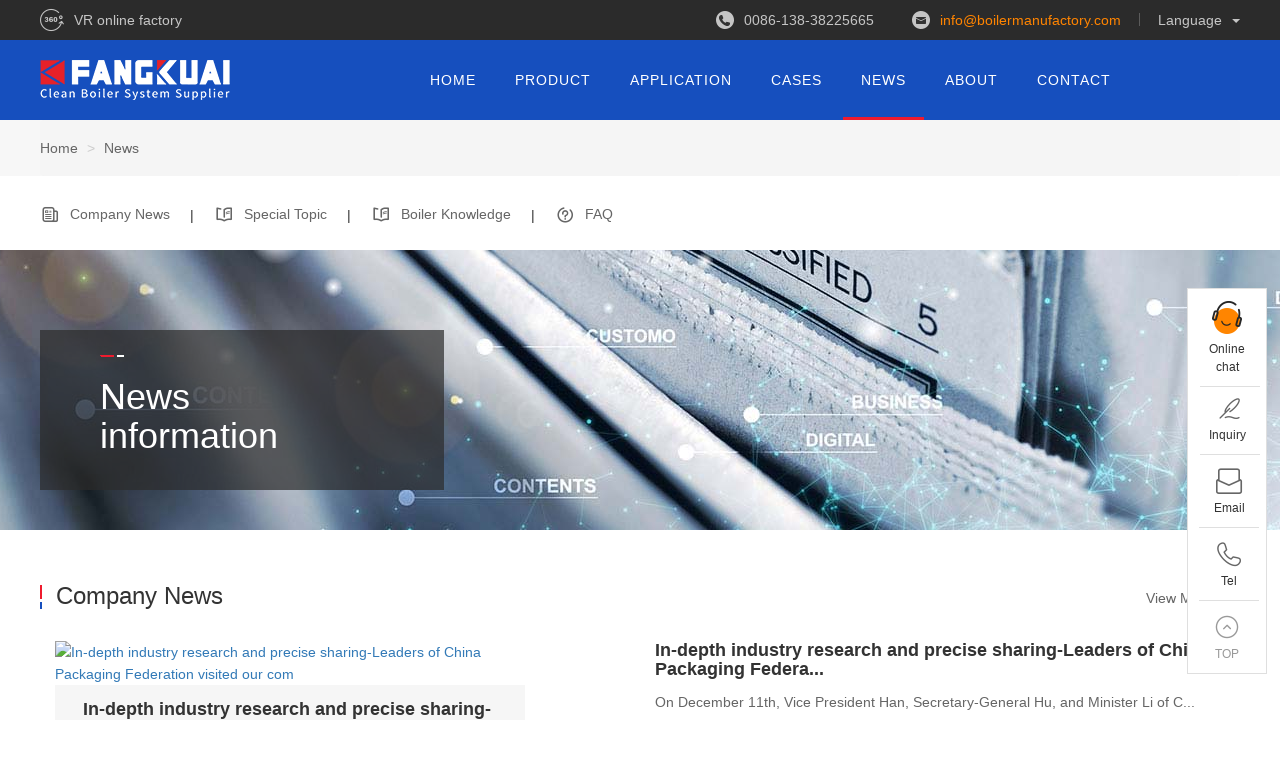

--- FILE ---
content_type: text/html
request_url: http://fkboiler.com/news/
body_size: 7497
content:
<!DOCTYPE html>
  <html lang="en">
  <head>
  <meta charset="utf-8">
  <meta http-equiv="X-UA-Compatible" content="IE=edge">
  <meta name="viewport" content="width=device-width, initial-scale=1">
  <title>News Center - Fangkuai Boiler Co.,Ltd</title>
  <meta name="keywords" content="Fangkuai Boiler company news,boiler knowledge,boiler FAQ" />
  <meta name="description" content="Fangkuai Boiler company news and boiler knowledge and boiler common problems(FAQ) etc." />
  <link rel="stylesheet" type="text/css" href="/static/css/bootstrap.min.css">
  <link rel="stylesheet" type="text/css" href="/static/css/iconfont.css" />
  <link rel="stylesheet" type="text/css" href="/static/css/page.css" />
  <link rel="stylesheet" type="text/css" href="/static/css/public.css" />
  <script src="/static/js/jquery.min.js"></script>
  <script src="/static/js/bootstrap.min.js"></script>
  <!--[if lt IE 9]>
  <script src="https://cdn.jsdelivr.net/npm/html5shiv@3.7.3/dist/html5shiv.min.js"></script>
  <script src="https://cdn.jsdelivr.net/npm/respond.js@1.4.2/dest/respond.min.js"></script>
  <![endif]-->
<!-- Google Tag Manager -->
<script>(function(w,d,s,l,i){w[l]=w[l]||[];w[l].push({'gtm.start':
new Date().getTime(),event:'gtm.js'});var f=d.getElementsByTagName(s)[0],
j=d.createElement(s),dl=l!='dataLayer'?'&l='+l:'';j.async=true;j.src=
'https://www.googletagmanager.com/gtm.js?id='+i+dl;f.parentNode.insertBefore(j,f);
})(window,document,'script','dataLayer','GTM-MJR4H6N');</script>
<!-- End Google Tag Manager -->
  </head>
  <body>
<!-- Google Tag Manager (noscript) -->
<noscript><iframe src="https://www.googletagmanager.com/ns.html?id=GTM-MJR4H6N"
height="0" width="0" style="display:none;visibility:hidden"></iframe></noscript>
<!-- End Google Tag Manager (noscript) -->
                        <div class="head clearfix" id="head">
			<div class="head-top">
				<div class="container wd1200">
                                        <div class="lf"><a href="/about/VR/VR-all.html"><i class="iconfont icon-kehushituguanli" style="font-size: 24px;color: #C5C5C5;line-height: 40px;"></i><span style="font-size: 14px;color: #C5C5C5;margin-left: 10px;position: relative;top: -4px;">VR online factory</span></a></div>
					<ul class="head-top-ul clearfix">
						<li>0086-138-38225665</li>
						<li><a href="/cdn-cgi/l/email-protection#71181f171e31131e181d14031c101f04171012051e03085f121e1c"><span class="__cf_email__" data-cfemail="2f464149406f4d4046434a5d424e415a494e4c5b405d56014c4042">[email&#160;protected]</span></a></li>
						<i class="head-top-line"></i>
						<li>
							<a href="javascript:void(0)">Language<span class="caret"></span></a>
							<ul class="lan-menu">
								<li><a href="//www.fkboiler.com" class="btn disabled" role="button" target="_blank">English</a></li>
								<li><a href="//www.fkguolu.com" class="btn" target="_blank" rel="nofollow">简体中文</a></li>
								<li><a href="//www.cnkotel.ru" class="btn" target="_blank" rel="nofollow">Русский</a></li>
							</ul>
						</li>
					</ul>
				</div>
			</div>
			<div class="header  header-bg">
				<div class="container clearfix">
					<div class="logo lf"><a href="/"><img src="/static/images/logo.png"></a></div>
					<div class="nav rg">
						<ul class="nav_pc clearfix">
							<li><a class="a1" href="/">HOME</a></li>
							<li>
								<a class="a1 a1a" href="/equipments/">PRODUCT</a>
								<div class="div1">
									<div class="p1 sub-nav clearfix">
										<div class="sub-div clearfix">
											<a href="/equipments/steam-boiler/"><img src="/static/images/pro/nav-128.png" alt="Steam Boilers" /></a>
											<h2><a href="/equipments/steam-boiler/">Steam Boilers</a></h2>
											<a href="/equipments/orion-steam-boiler.html"><i class="iconfont icon-youjiantou"></i>Gas Fired Steam Boiler</a>
											<a href="/equipments/integrated-condensing-steam-boiler.html"><i class="iconfont icon-youjiantou"></i>Diesel Fired Steam Boiler</a>
											<a href="/equipments/split-condensing-steam-boiler.html"><i class="iconfont icon-youjiantou"></i>HFO Fired Steam Boiler</a>
											<a href="/equipments/water-tube-steam-boiler.html"><i class="iconfont icon-youjiantou"></i>Gas(oil) Fired Water Tube Steam Boiler</a>
											<a href="/equipments/vertical-steam-boiler.html"><i class="iconfont icon-youjiantou"></i>Gas(oil) Fired Vertical Steam Boiler</a>
										</div>
										<div class="sub-div">
											<a href="/equipments/hot-water-boiler/"><img src="/static/images/pro/nav-131.png" alt="Hot Water Boilers" /></a>
											<h2><a href="/equipments/hot-water-boiler/">Hot Water Boilers</a></h2>
											<a href="/equipments/integrated-condensing-water-boiler.html"><i class="iconfont icon-youjiantou"></i>Gas Fired Water Boiler</a>
											<a href="/equipments/split-condensing-water-boiler.html"><i class="iconfont icon-youjiantou"></i>Diesel Fired Water Boiler</a>
											<a href="/equipments/split-condensing-water-boiler.html"><i class="iconfont icon-youjiantou"></i>HFO Fired Water Boiler</a>
											<a href="/equipments/water-tube-hot-water-boiler.html"><i class="iconfont icon-youjiantou"></i>Gas(oil) Fired Water Tube Hot Water Boiler</a>
											<a href="/equipments/vertical-water-boiler-v3.html"><i class="iconfont icon-youjiantou"></i>Gas(oil) Fired Vertical Hot Water Boiler</a>
										</div>
										<div class="sub-div">
											<a href="/equipments/commercial-boiler/"><img src="/static/images/pro/nav-144.png" alt="Commercial Boilers" /></a>
											<h2><a href="/equipments/commercial-boiler/">Commercial Boilers</a></h2>
											<a href="/equipments/vacuum-water-boiler-t6.html"><i class="iconfont icon-youjiantou"></i>T6 Vacuum Hot Water Boiler</a>
											<a href="/equipments/vacuum-water-boiler-t7.html"><i class="iconfont icon-youjiantou"></i>T7 Vacuum Hot Water Boiler</a>
											<a href="/equipments/condensing-hot-water-boiler.html"><i class="iconfont icon-youjiantou"></i>H6 Gas(oil) Fired Hot Water Boiler</a>
											<a href="/equipments/vertical-water-boiler.html"><i class="iconfont icon-youjiantou"></i>V6 Gas(oil) Fired Hot Water Boiler</a>
										</div>
										<div class="sub-div">
											<a href="/equipments/electric-heating-boiler/"><img src="/static/images/pro/nav-133.png" alt="Electric Heating Boilers" /></a>
											<h2><a href="/equipments/electric-heating-boiler/">Electric Heating Boilers</a></h2>
											<a href="/equipments/electric-steam-boiler.html"><i class="iconfont icon-youjiantou"></i>Electric Steam Boiler</a>
											<a href="/equipments/electric-hot-water-boiler.html"><i class="iconfont icon-youjiantou"></i>Electric Hot Water Boiler</a>
											<h2><a href="/special/">Special Topic</a></h2>
											<a href="/special/gas-oil-boilers/"><i class="iconfont icon-youjiantou"></i>Gas & Oil Fired Boilers</a>
											<a href="/special/portable/"><i class="iconfont icon-youjiantou"></i>Mobile Emergency Boilers</a>
										</div>
									</div>
								</div>
							</li>
							<li>
								<a class="a1 a1a" href="/business/">APPLICATION</a>
								<!--<div class="div1-a">
									<a href="/business/central/"><i></i>Chemical Plant</a>
									<a href="/business/brewrry/"><i></i>The Brewrry</a>
									<a href="/business/food/"><i></i>Food Industry</a>
									<a href="/business/medicine/"><i></i>Medicine</a>
									<a href="/business/school/"><i></i>School Warming</a>
									<a href="/business/heating/"><i></i>Central Heating</a>
								</div>-->
							</li>
							<li><a class="a1 a1a" href="/business/cases/">CASES</a></li>
							<!-- <li><a class="a1 a1a" href="/service/">SERVICE </a></li>-->
							<li class='active-line'><a class="a1 a1a" href="/news/">NEWS</a>
								<div class="div1-a">
									<a href="/news/fk/"><i></i>Company News</a>
                                                                        <a href="/special/"><i></i>Special Topic</a>
									<a href="/news/knowledge/"><i></i>Boiler Knowledge</a>
									<a href="/news/faq/"><i></i>FAQ</a>
								</div>
							</li>
							<li>
								<a class="a1" href="/about/">ABOUT</a>
								<div class="div1-a">
									<a href="/about/strength.html"><i></i>Company Introduction</a>
									<a href="/about/research.html"><i></i>Technology Strength</a>
									<a href="/about/process.html"><i></i>Production & Process</a>
									<a href="/about/video/"><i></i>Video Center</a>
								</div>
							</li>
							<li><a class="a1" href="/contact/">CONTACT</a></li>
						</ul>
					</div>
				</div>
			</div>
		</div>
		<!--app start-->
		<div class="moblie_head clearfix">
			<div class="lf"><a href="/"><img src="/static/images/icon/nav_image_logo@2x.png"></a></div>
			<div class="rg"><a href="javascript:;" class="a_js"><img src="/static/images/icon/nav_icon_box@2x.png"></a></div>
		</div>
		<div class="a_txt">
			<div class="div1 a_closed"></div>
			<div class="div2"><a href="javascript:;" class="a_closed"><img src="/static/images/icon/close.png" width="22"></a></div>
			<div class="div3">
				<ul class="clearfix">
					<li><a class="a_js2" href="/">HOME</a></li>
					<li><a class="a_js2" href="/equipments/">PRODUCTS</a></li>
					<li><a class="a_js2" href="/business/">APPLICATION</a></li>
					<li><a class="a_js2" href="/business/cases/">CASES</a></li>
					<!-- <li><a class="a_js2" href="/service/">SERVICE</a></li>-->
					<li><a class="a_js2" href="/news/">NEWS</a></li>
					<li><a class="a_js2" href="/about/">ABOUT</a></li>
					<li><a class="a_js2" href="/contact/">CONTACT</a></li>
				</ul>
			</div>
		</div>
  <!--app end--> 
  <!--mianbaoxian-->
<div class="bread">
	<div class="container">
		<div class="row">
      <ul class="breadcrumb" vocab="https://schema.org/" typeof="BreadcrumbList">
          <li property="itemListElement" typeof="ListItem"><a href="https://www.fkboiler.com" property="item" typeof="WebPage"><span property="name">Home</span></a><meta property="position" content="1"></li>
          <li class="active" property="itemListElement" typeof="ListItem"><a href="https://www.fkboiler.com/news/" property="item" typeof="WebPage"><span property="name">News</span></a><meta property="position" content="2"></li>
      </ul>
</div>
	</div>
</div>
  <!--nav-->
  <div class="container pro-class-nav">
<div class="row">
    <ul class="pro-class clearfix">
      <li class="pro-class-li1"> <a href="/news/fk/"><i class="iconfont icon-new"></i>Company News</a> </li>
      <li class="pro-class-line">|</li>
      <li class="pro-class-li2"> <a href="/special/"><i class="iconfont icon-new3"></i>Special Topic</a> </li>
      <li class="pro-class-line">|</li>
      <li class="pro-class-li2"> <a href="/news/knowledge/"><i class="iconfont icon-new3"></i>Boiler Knowledge</a> </li>
       <li class="pro-class-line">|</li>
      <li class="pro-class-li3"> <a href="/news/faq/"><i class="iconfont icon-new2"></i></i>FAQ</a> </li>
    </ul>
  </div>
 </div>
  <!--banner-->
  <div class="news-banner">
    <div class="container">
      <div class="ser-banner-title row"> <i></i>
        <h1>News<br>
          information</h1>
      </div>
    </div>
  </div>
  <!--company-->
  <div class="container news-company">
    <div class="row">
      <div class="ser-faq-title clearfix">
        <div class="ser-faq-title-lt lf clearfix"> <i></i> <a href="/news/fk/">Company News</a> </div>
        <div class="ser-faq-title-rt rg"> <a href="/news/fk/">View More &gt;</a> </div>
      </div>
      <div class="news-company-wrap">
                <div class="col-md-5 news-company-wrap-lt"> <a class="news-company-wrap-lt-img" href="/news/fk/273.html"> <img class="img-responsive" src="/d/file/p/2021/12-27/4422cd68b00bfda1e2c229fe88414909.jpg" alt="In-depth industry research and precise sharing-Leaders of China Packaging Federation visited our com" /> </a> <a class="news-company-wrap-lt-inner" href="/news/fk/">
          <h2 class="ess_80">In-depth industry research and precise sharing-Leaders of China Packaging Federation visited our com</h2>
          <span>2021/12/27</span> </a> </div>
                <div class="col-md-6 col-md-offset-1 news-company-wrap-rt">
          <a class="news-company-wrap-rt-inner" href="/news/fk/273.html">
          <h2 class="ess_80">In-depth industry research and precise sharing-Leaders of China Packaging Federation visited our com</h2>
          <p>On December 11th, Vice President Han, Secretary-General Hu, and Minister Li of C...</p>
          <span>2021/12/27</span> </a><a class="news-company-wrap-rt-inner" href="/news/fk/248.html">
          <h2 class="ess_80">Fangkuai Group, Baixiang Group and Shandong project once again &quot;join hands&quot; successfully</h2>
          <p>On August 25, a 25-ton water-tube boiler was successfully ignited in the Baixian...</p>
          <span>2021/11/22</span> </a><a class="news-company-wrap-rt-inner" href="/news/fk/231.html">
          <h2 class="ess_80">The 100-ton szs water tube boiler is in place to help the Winter Olympics a complete success</h2>
          <p>The preparations for the 2022 Beijing Winter Olympics are about to enter the fin...</p>
          <span>2021/10/26</span> </a> </div>
      </div>
    </div>
  </div>
  <!--baike-->
  <div class="news-baike">
    <div class="container news-baike-wrap">
<!--special-->
				<div class="row">
					<div class="ser-faq-title clearfix">
						<div class="ser-faq-title-lt lf clearfix"> <i></i>
							<a href="/special/">Special Topic</a>
						</div>
						<div class="ser-faq-title-rt rg">
							<a href="/special/">View More &gt;</a>
						</div>
					</div>
					<div class="app-list-item col-md-4">
	<a class="app-list-img" href="/special/gas/">
		<img class="img-responsive" src="/static/images/zt/gas-fired-boiler.jpg" alt="Gas Fired Boiler">
	</a>
	<a class="app-list-cont" href="/special/gas/">
		<h2>Gas Fired Boiler</h2>
		<i></i>
	</a>
</div>
<div class="app-list-item col-md-4">
	<a class="app-list-img" href="/special/oil/">
		<img class="img-responsive" src="/static/images/zt/oil-boiler/list.jpg" alt="Oil Fired Boiler">
	</a>
	<a class="app-list-cont" href="/special/oil/">
		<h2>Oil Fired Boiler</h2>
		<i></i>
	</a>
</div>
<div class="app-list-item col-md-4">
	<a class="app-list-img" href="/special/portable/">
		<img class="img-responsive" src="/static/images/zt/mobile-boiler/list.jpg" alt="Mobile(Portable) Boiler">
	</a>
	<a class="app-list-cont" href="/special/portable/">
		<h2>Mobile(Portable) Boiler</h2>
		<i></i>
	</a>
</div>
</div>
<hr>
<!--special end-->
      <div class="row">
        <div class="ser-faq-title clearfix">
          <div class="ser-faq-title-lt lf clearfix"> <i></i> <a href="/news/knowledge/">Boiler Knowledge</a> </div>
          <div class="ser-faq-title-rt rg"> <a href="/news/knowledge/">View More &gt;</a> </div>
        </div>
                <div class="col-sm-6 col-md-4">
          <div class="thumbnail news-baike-thumbnail">
            <a href="/news/knowledge/hot-water-boiler-vs-water-heater.html">
		<img class="img-responsive" src="../static/images/news/baike1.jpg" alt="Knowledge">
	   </a>
            <div class="caption news-baike-inner">
              <h2><a href="/news/knowledge/hot-water-boiler-vs-water-heater.html">Hot Water Boiler vs. Water Hea...</a></h2>              
              <p>When choosing a water heating system, homeowners and businesses often ask: Should I go for a hot water boiler or a water heater? Both systems provide hot water, but they work differently and are suite...</p>
              <span>2025/02/14</span> </div>
          </div>
        </div>
                <div class="col-sm-6 col-md-4">
          <div class="thumbnail news-baike-thumbnail">
            <a href="/news/knowledge/344.html">
		<img class="img-responsive" src="../static/images/news/baike2.jpg" alt="Knowledge">
	   </a>
            <div class="caption news-baike-inner">
              <h2><a href="/news/knowledge/344.html">High Efficiency Boiler and Wat...</a></h2>              
              <p>Investing in a high efficiency boiler or water heater is an important decision for any homeowner. Boilers and water heaters are essential components of any home, providing hot water and heat for the e...</p>
              <span>2025/02/11</span> </div>
          </div>
        </div>
                <div class="col-sm-6 col-md-4">
          <div class="thumbnail news-baike-thumbnail">
            <a href="/news/knowledge/condensing-oil-boiler-for-sale.html">
		<img class="img-responsive" src="../static/images/news/baike3.jpg" alt="Knowledge">
	   </a>
            <div class="caption news-baike-inner">
              <h2><a href="/news/knowledge/condensing-oil-boiler-for-sale.html">The Cheap Condensing Oil Boile...</a></h2>              
              <p>A condensing oil boiler is an energy efficient and environmentally friendly alternative to traditional heating systems. Unlike a standard boiler, which heats water by burning fuel and releasing heat i...</p>
              <span>2022/09/08</span> </div>
          </div>
        </div>
              </div>
    </div>
  </div>
  <!--faq-->
  <div class="container news-faq">
    <div class="row">
      <div class="ser-faq-title clearfix">
        <div class="ser-faq-title-lt lf clearfix"> <i></i> <a href="/news/faq/">Frequently Asked Questions</a> </div>
        <div class="ser-faq-title-rt rg"> <a href="/news/faq/">View More &gt;</a> </div>
      </div>
      <div class="col-md-8">
        <div class="news-faq-lt"> <img class="img-responsive" src="/static/images/news/news-faq.jpg" alt="faq" />
          <div class="news-faq-lt-wrap clearfix">
                        <div class="col-md-6 ser-faq-inner-wrap">
              <h2><a href="/news/faq/boiler-prices.html">Everything You Need to Know About Boiler Prices...</a></h2>
              <p><img src="/static/images/icon/index_icon_answer@2x.png"> <a  href="/news/faq/boiler-prices.html">When it comes to purchasing a boiler for your home, it’s important to understand the factors that affect boiler prices. Boiler prices can vary greatl...</a> </p>
            </div>
                        <div class="col-md-6 ser-faq-inner-wrap">
              <h2><a href="/news/faq/hot-water-boiler-replacement.html">How much is hot water boiler replacement？...</a></h2>
              <p><img src="/static/images/icon/index_icon_answer@2x.png"> <a  href="/news/faq/hot-water-boiler-replacement.html">Hot water boiler is a very common thing to see in homes. It is used to heat the water in your home and provide you with hot water at any time. But wha...</a> </p>
            </div>
                      </div>
        </div>
      </div>
      <div class="col-md-4">
        <div class="ser-faq-con news-author-con">
          <div class="ser-faq-con-wrap">
            <div class="ser-con-email clearfix"> <i></i>
              <p> <span>Author mailbox</span> <a href="/cdn-cgi/l/email-protection#315c505f5056544371535e585d54435c505f44575052455e43481f525e5c"><span class="__cf_email__" data-cfemail="9bf6faf5fafcfee9dbf9f4f2f7fee9f6faf5eefdfaf8eff4e9e2b5f8f4f6">[email&#160;protected]</span></a> </p>
            </div>
            <div class="ser-con-chat">
              <h2>For more information,contact the author.</h2>
              <a href="javascript:;" onclick="openZoosUrl()" target="_blank" rel="nofollow">Contact author</a> </div>
          </div>
        </div>
      </div>
    </div>
  </div>
                <div class="in-chat">
			<div class="container in-chat-wrap">
                              <div class="row">
				<p>DO YOU  HAVE QUESTIONS? WE ARE HERE <span>TO HELP YOU!</span></p>
				<div class="in-chat-div clearfix">
					<a class="chat" href="https://wt.zoosnet.net/LR/Chatpre.aspx?id=LRW37025713&lng=en" onclick="openZoosUrl()" target="_blank" rel="nofollow">Online chat <i></i></a>
					<a class="inquiry" href="/contact/">Inquiry <i></i></a>
				</div>
                               </div>
			</div>
		</div>
		<!--footer-->
		<div class="footer">
			<div class="footer-border"></div>
			<div class="footer-wrap">
				<ul class="footer-ul clearfix">
					<li>
						<h2><a href="/about/">About</a></h2>
						<a href="/about/strength.html">Company Introduction</a>
						<a href="/about/research.html"> Technology Strength</a>
						<a href="/about/process.html">Production & Process</a>
						<a href="/about/video/">FANGKUAI Video</a>
					</li>
					<li>
						<h2><a href="/equipments/">Products</a></h2>
						<a href="/equipments/steam-boiler/">Steam Boiler</a>
						<a href="/equipments/hot-water-boiler/">Hot-Water Boiler</a>
						<a href="/equipments/commercial-boiler/">Commercial Boiler</a>
						<a href="/equipments/electric-heating-boiler/">Electric Heating Boiler</a>
					</li>
					<li>
						<h2><a href="/business/">Application</a></h2>
						<a href="/business/school/">Hotels & Schools</a>
						<a href="/business/heating/">Centralized Heating</a>
						<a href="/business/food/">Food Industry</a>
						<a href="/info/">Boiler Information</a>
					</li>
					<li>
						<h2><a href="/contact/">Contact</a></h2>
						<p>Tel：<strong>+8613838225665</strong></p>
						<a href="/cdn-cgi/l/email-protection#94f9f5faf5f3f1e6d4f6fbfdf8f1e6f9f5fae1f2f5f7e0fbe6edbaf7fbf9">Email：<span class="__cf_email__" data-cfemail="b7dad6d9d6d0d2c5f7d5d8dedbd2c5dad6d9c2d1d6d4c3d8c5ce99d4d8da">[email&#160;protected]</span></a>
						<div class="footer-icon-div">
							<a href="https://www.facebook.com/profile.php?id=61565649923942/" title="facebook" target="_blank" rel="nofollow"> <i class="iconfont icon-mianshulogo"></i> </a>
							<a href="https://www.linkedin.com/in/haotian-niu-92158034b/" title="Linkedin" target="_blank"  rel="nofollow"> <i class="iconfont icon-in"></i> </a>
							<a href="https://www.youtube.com/@dabonn-boiler" title="YouTube" target="_blank"  rel="nofollow"> <i class="iconfont icon-youtobe"></i> </a>
							<a href="https://x.com/haotian_dabonn" title="Twitter" target="_blank"  rel="nofollow"> <i class="iconfont icon-twitter"></i> </a>
						</div>
					</li>
				</ul>
				<div class="footer-bottom">
					<img src="/static/images/foot-logo.png" alt="fangkuai boiler footer logo" />
					<p>Copyright © 2021 <a href="https://www.fkboiler.com" target="_blank" class="copyright" title="Zhengzhou Fangkuai Boiler Co., Ltd">Zhengzhou Fangkuai Boiler Co., Ltd</a></p>
				</div>
			</div>
		</div>
		<!--app-footer-start-->
		<div class="app-footer clearfix">
			<div class="app-footer-con">
				<p>Tel：<strong>+8613838225665</strong></p>
				<a href="/cdn-cgi/l/email-protection#0828656966696f6d7a486a6761646d7a6569667d6e696b7c677a71266b6765">Email：<span class="__cf_email__" data-cfemail="1479757a7573716654767b7d78716679757a61727577607b666d3a777b79">[email&#160;protected]</span></a>
			</div>
			<div class="app-footer-icon-div">
				<a href="https://www.facebook.com/profile.php?id=61565649923942/" title="facebook" target="_blank" rel="nofollow"> <i class="iconfont icon-mianshulogo"></i> </a>
							<a href="https://www.linkedin.com/in/haotian-niu-92158034b/" title="Linkedin" target="_blank"  rel="nofollow"> <i class="iconfont icon-in"></i> </a>
							<a href="https://www.youtube.com/@dabonn-boiler" title="YouTube" target="_blank"  rel="nofollow"> <i class="iconfont icon-youtobe"></i> </a>
							<a href="https://x.com/haotian_dabonn" title="Twitter" target="_blank"  rel="nofollow"> <i class="iconfont icon-twitter"></i> </a>

			</div>
			<div class="app-coy">Copyright © Zhengzhou FANGKUAI Boiler Co., Ltd</div>
		</div>

<script data-cfasync="false" src="/cdn-cgi/scripts/5c5dd728/cloudflare-static/email-decode.min.js"></script><script charset="UTF-8" id="LA_COLLECT" src="//sdk.51.la/js-sdk-pro.min.js"></script>
<script>LA.init({id: "JiN9plPIXiYwV0fW",ck: "JiN9plPIXiYwV0fW"})</script>
  <script src="/static/js/isScroll.js" type="text/javascript" charset="utf-8"></script> 
  <script src="/static/js/public.js" type="text/javascript" charset="utf-8"></script> 
  <script type="text/javascript">
        $(document).ready(function() {
          isScroll.init('.divtest');
        });
        var isTouch = ('ontouchstart' in window);
        if(isTouch) {
          $(".carousel").on('touchstart', function(e) {
            var that = $(this);
            var touch = e.originalEvent.changedTouches[0];
            var startX = touch.pageX;
            var startY = touch.pageY;
            $(document).on('touchmove', function(e) {
              touch = e.originalEvent.touches[0] || e.originalEvent.changedTouches[0];
              var endX = touch.pageX - startX;
              var endY = touch.pageY - startY;
              if(Math.abs(endY) < Math.abs(endX)) {
                if(endX > 10) {
                  $(this).off('touchmove');
                  that.carousel('prev');
                } else if(endX < -10) {
                  $(this).off('touchmove');
                  that.carousel('next');
                }
                return false;
              }
            });
          });
          $(document).on('touchend', function() {
            $(this).off('touchmove');
          });
        }
      </script>
<script language="javascript" src="https://wt.zoosnet.net/JS/LsJS.aspx?siteid=LRW37025713&float=1&lng=en"></script>
<!--xuanfu-->
		<div class="xuanfu">
			<ul>
				<li><a href="https://wt.zoosnet.net/LR/Chatpre.aspx?id=LRW37025713&lng=en" onclick="openZoosUrl()" target="_blank" rel="nofollow"><i class="xuanfu-kf"></i><p>Online chat </p><em class="line-xuanfu"></em></a></li>
				<li><a href="/contact/"><i class="iconfont icon-pen"></i><p>Inquiry</p><em class="line-xuanfu"></em></a></li>
				<li class="slide-left">
					<a class="sidebox clearfix" href="/cdn-cgi/l/email-protection#2e474048416e4c4147424b5c434f405b484f4d5a415c57004d4143">
						<div class="xuanfu-email-lt lf">
							<span><span class="__cf_email__" data-cfemail="d4bdbab2bb94b6bbbdb8b1a6b9b5baa1b2b5b7a0bba6adfab7bbb9">[email&#160;protected]</span></span>
						</div>
						<div class="xuanfu-email-rt rg">
							<i class="iconfont icon-mail"></i>
							<p>Email</p>
							<em class="line-xuanfu"></em>
						</div>
					</a>
				</li>
				<li class="slide-left clearfix">
					<div class="xuanfu-email-lt lf"><span>0086-138-38225665</span></div>
					<div class="xuanfu_tel xuanfu-email-rt rg sidebox"><i class="iconfont icon-tel"></i><p>Tel</p><em class="line-xuanfu"></em></div>
				</li>
				<li><a href="javascript:goTop();" class="sidetop"><i class="iconfont icon-shiliangzhinengduixiang"></i><p>TOP</p></a></li>
			</ul>
		</div>
<!-- Start of ChatBot (www.chatbot.com) code -->
<script data-cfasync="false" src="/cdn-cgi/scripts/5c5dd728/cloudflare-static/email-decode.min.js"></script><script type="text/javascript">
	window.__be = window.__be || {};
	      window.__be.id = "66ced8b8a221590007389810";
	      (function() {
	          var be = document.createElement('script'); be.type = 'text/javascript'; be.async = true;
	          be.src = ('https:' == document.location.protocol ? 'https://' : 'http://') + 'cdn.chatbot.com/widget/plugin.js';
	          var s = document.getElementsByTagName('script')[0]; s.parentNode.insertBefore(be, s);
	      })();
	  window.BE_API = window.BE_API || {};
	  window.BE_API.onLoad = function () {
	     
                setTimeout(function() {
                  window.BE_API.openChatWindow();
      }, 3000);
	  };
	
	
</script>
<!-- Global site tag (gtag.js) - Google Analytics -->
<script async src="https://www.googletagmanager.com/gtag/js?id=UA-142283936-1"></script>
<script>
  window.dataLayer = window.dataLayer || [];
  function gtag(){dataLayer.push(arguments);}
  gtag('js', new Date());

  gtag('config', 'UA-142283936-1');
</script>
<script type="text/javascript">var cnzz_protocol = (("https:" == document.location.protocol) ? "https://" : "http://");document.write(unescape("%3Cspan style='display:none;' id='cnzz_stat_icon_1277757646'%3E%3C/span%3E%3Cscript src='" + cnzz_protocol + "s5.cnzz.com/z_stat.php%3Fid%3D1277757646' type='text/javascript'%3E%3C/script%3E"));</script>
  <script defer src="https://static.cloudflareinsights.com/beacon.min.js/vcd15cbe7772f49c399c6a5babf22c1241717689176015" integrity="sha512-ZpsOmlRQV6y907TI0dKBHq9Md29nnaEIPlkf84rnaERnq6zvWvPUqr2ft8M1aS28oN72PdrCzSjY4U6VaAw1EQ==" data-cf-beacon='{"version":"2024.11.0","token":"4694e8a3cc984a2bae30af9f4da25ae1","r":1,"server_timing":{"name":{"cfCacheStatus":true,"cfEdge":true,"cfExtPri":true,"cfL4":true,"cfOrigin":true,"cfSpeedBrain":true},"location_startswith":null}}' crossorigin="anonymous"></script>
</body>
</html>

--- FILE ---
content_type: text/css
request_url: http://fkboiler.com/static/css/iconfont.css
body_size: 15413
content:
@font-face {font-family: "iconfont";
  src: url('iconfont.eot?t=1589768661606'); /* IE9 */
  src: url('iconfont.eot?t=1589768661606#iefix') format('embedded-opentype'), /* IE6-IE8 */
  url('[data-uri]') format('woff2'),
  url('iconfont.woff?t=1589768661606') format('woff'),
  url('iconfont.ttf?t=1589768661606') format('truetype'), /* chrome, firefox, opera, Safari, Android, iOS 4.2+ */
  url('iconfont.svg?t=1589768661606#iconfont') format('svg'); /* iOS 4.1- */
}

.iconfont {
  font-family: "iconfont" !important;
  font-size: 16px;
  font-style: normal;
  -webkit-font-smoothing: antialiased;
  -moz-osx-font-smoothing: grayscale;
}

.icon-kehushituguanli:before {
  content: "\e6cd";
}

.icon-start:before {
  content: "\e608";
}

.icon-nox:before {
  content: "\e63e";
}

.icon-qixian:before {
  content: "\ea58";
}

.icon-yingyongzidonghua:before {
  content: "\e63c";
}

.icon-danyanghuawu:before {
  content: "\e60b";
}

.icon-mianji:before {
  content: "\ea43";
}

.icon-xiaoshuai:before {
  content: "\e806";
}

.icon-anquan:before {
  content: "\e63d";
}

.icon-rencai:before {
  content: "\e6f5";
}

.icon-gongchengshi:before {
  content: "\e63b";
}

.icon-meiyuan:before {
  content: "\e64e";
}

.icon-diqu:before {
  content: "\e703";
}

.icon-fanlijihua:before {
  content: "\e857";
}

.icon-whatsapp:before {
  content: "\e602";
}

.icon-skype:before {
  content: "\e600";
}

.icon-zhuanti:before {
  content: "\e66c";
}

.icon-kehuliebiao:before {
  content: "\e715";
}

.icon-small4:before {
  content: "\e63a";
}

.icon-shiliangzhinengduixiang:before {
  content: "\e639";
}

.icon-small3:before {
  content: "\e638";
}

.icon-small1:before {
  content: "\e636";
}

.icon-small2:before {
  content: "\e637";
}

.icon-pro_icon_yali:before {
  content: "\e631";
}

.icon-product_xiang:before {
  content: "\e632";
}

.icon-product_xiang1:before {
  content: "\e633";
}

.icon-product_xiang2:before {
  content: "\e634";
}

.icon-product_xiang3:before {
  content: "\e635";
}

.icon-service_zhibao:before {
  content: "\e630";
}

.icon-new:before {
  content: "\e62c";
}

.icon-new1:before {
  content: "\e62d";
}

.icon-new2:before {
  content: "\e62e";
}

.icon-new3:before {
  content: "\e62f";
}

.icon-con_ru:before {
  content: "\e62a";
}

.icon-con_china:before {
  content: "\e62b";
}

.icon-dizhi:before {
  content: "\e629";
}

.icon-chat:before {
  content: "\e625";
}

.icon-chat1:before {
  content: "\e626";
}

.icon-chat2:before {
  content: "\e627";
}

.icon-chat3:before {
  content: "\e628";
}

.icon-linkedin:before {
  content: "\e65c";
}

.icon-tel:before {
  content: "\e622";
}

.icon-pen:before {
  content: "\e621";
}

.icon-mail:before {
  content: "\e623";
}

.icon-kefu:before {
  content: "\e624";
}

.icon-list:before {
  content: "\e61d";
}

.icon-list1:before {
  content: "\e61e";
}

.icon-list2:before {
  content: "\e61f";
}

.icon-list3:before {
  content: "\e620";
}

.icon-wr:before {
  content: "\e61c";
}

.icon-small:before {
  content: "\e617";
}

.icon-yy_:before {
  content: "\e618";
}

.icon-yy_ruler:before {
  content: "\e619";
}

.icon-yy_factory:before {
  content: "\e61a";
}

.icon-yy_cloud:before {
  content: "\e61b";
}

.icon-quotation:before {
  content: "\e67b";
}

.icon-jiantou:before {
  content: "\e84f";
}

.icon-jiantou-copy:before {
  content: "\ec60";
}

.icon-jiantou-copy1:before {
  content: "\ec61";
}

.icon-banshou:before {
  content: "\e659";
}

.icon-yiyao:before {
  content: "\e60f";
}

.icon-nuanqi:before {
  content: "\e610";
}

.icon-you:before {
  content: "\e611";
}

.icon-brewery:before {
  content: "\e613";
}

.icon-xue:before {
  content: "\e614";
}

.icon-food:before {
  content: "\e616";
}

.icon-daohang:before {
  content: "\e640";
}

.icon-mianshulogo:before {
  content: "\e604";
}

.icon-fb:before {
  content: "\e686";
}

.icon-youtobe:before {
  content: "\e60a";
}

.icon-twitter:before {
  content: "\ec5f";
}

.icon-in:before {
  content: "\e6c1";
}

.icon-iconfontzhizuobiaozhun22:before {
  content: "\e615";
}

.icon-youjiantou:before {
  content: "\e612";
}



--- FILE ---
content_type: text/css
request_url: http://fkboiler.com/static/css/page.css
body_size: 8290
content:
.container {
	padding: 0;
	margin: 0 auto;
}

.ser-banner {
	padding-top: 40px;
	min-height: 280px;
	background: url(/static/images/banner/service_top1.jpg)no-repeat center;
	overflow: hidden;
}

.ser-banner-title {
	max-width: 404px;
	max-height: 196px;
	background-color: rgba(43, 43, 43, 0.7);
	padding: 25px 60px;
}

.ser-banner-title i {
	display: block;
	width: 24px;
	height: 2px;
	background: url(/static/images/icon/image_line_little@2x.png)no-repeat left center;
	background-size: 100%;
}

.ser-banner-title h1 {
	font-size: 36px;
	font-weight: 400;
	color: #FFFFFF;
}

.ser-banner-title span {
	font-size: 14px;
	color: #FFFFFF;
}

.ser-cont1 {
	width: 100%;
	background-color: #F7F7F7;
	padding: 33px 0 84px;
	margin-bottom: 40px;
}

.ser-cont1-title {
	margin-bottom: 94px;
}

.ser-cont1-title i {
	float: left;
	display: block;
	width: 2px;
	height: 24px;
	background: url(/static/images/icon/line_blue.png)no-repeat left center;
	background-size: 100% 100%;
}

.ser-cont1-title span {
	margin: 0 0 0 14px;
	font-size: 24px;
	color: #333333;
}

.ser-cont1-lt i {
	display: block;
	font-size: 40px;
	color: #164FBE;
	margin-bottom: 25px;
}

.ser-cont1-lt span {
	color: #666666;
	display: block;
	height: 63px;
}

.ser-cont1-rt {
	margin-top: -100px;
}

.ser-cont1-rt img {
	float: right;
}

.app-ser-img {
	display: none;
}

.ser-cont2 .ser-cont1-title {
	margin-bottom: 0;
}

.ser-cont2-rt,
.ser-cont2-lt {
	padding: 0;
}

.ser-cont2-features {
	margin-right: 30px;
	padding: 30px 0;
	border-bottom: 1px solid #DFDFDF;
}

.ser-cont2-features:nth-last-child(1),
.ser-faq-inner-wrap:nth-last-child(1) {
	border-bottom: none;
}

.ser-features-img {
	padding: 0;
}

.ser-features-inner {
	padding: 0 30px;
}

.ser-faq-title {
	margin: 0 0 30px;
}

.ser-features-inner h2 {
	font-size: 22px;
	font-weight: bold;
	color: #333333;
	margin-top: 10px;
}

.ser-faq-title-lt i {
	float: left;
	display: block;
	width: 2px;
	height: 24px;
	background: url(/static/images/icon/line_blue.png)no-repeat left center;
	background-size: 100% 100%;
}

.ser-faq-title-lt a {
	float: left;
	margin: 0 0 0 14px;
	font-size: 24px;
	color: #333333;
}

.ser-faq-title-rt a {
	color: #666666;
	line-height: 26px;
	padding-right: 15px;
}

.ser-faq-title-rt a:hover {
	color: #FF8400;
}

.ser-faq-inner {
	background-color: #F7F7F7;
	padding: 10px 20px 20px;
}

.ser-faq-inner-wrap {
	padding: 20px 0;
	border-bottom: 1px solid #DFDFDF;
}

.ser-faq-inner .ser-faq-inner-wrap:nth-child(1) {
	padding-top: 0;
}

.ser-faq-inner-wrap h2 {
	margin-top: 0;
	line-height: 0.8;
}

.ser-faq-inner-wrap:hover h2 a {
	color: #FF8400;
}

.ser-faq-inner-wrap h2 a {
	color: #333333;
	font-size: 18px;
	font-weight: bold;
}

.ser-faq-inner-wrap p {
	margin-bottom: 0;
}

.ser-faq-inner-wrap p a {
	color: #2B2B2B;
	font-size: 14px;
}

.ser-faq-con {
	min-height: 335px;
	margin-top: 25px;
	padding: 0 20px;
	border: 1px solid #DFDFDF;
	background: url(/static/images/ser-faq-bg.jpg)no-repeat center;
	background-size: 100% 100%;
	position: relative;
}

.news-author-con {
	background: url(/static/images/new-author-bg.jpg)no-repeat center;
	background-size: 100% 100%;
}

.ser-con-email {
	padding-top: 30px;
}

.ser-con-email p {
	padding-bottom: 20px;
	border-bottom: 1px solid #DFDFDF;
}

.ser-faq-con-wrap {
	padding-right: 20px;
	position: absolute;
	top: 50%;
	transform: translateY(-38%);
}

.ser-con-email i {
	display: block;
	float: left;
	margin-right: 20px;
	width: 2px;
	height: 43px;
	background: url(/static/images/icon/faq_line@2x.png)no-repeat center;
	background-size: 100% 100%;
}

.ser-con-email p span {
	color: #666666;
	font-weight: bold;
}

.news-faq .ser-con-email p span {
	display: block;
}

.ser-con-email p a {
	color: #FF8400;
	font-weight: 400;
	font-size: 18px;
}

.ser-con-chat h2 {
	font-size: 18px;
	font-weight: bold;
	color: #333333;
	margin-bottom: 35px;
}

.ser-con-chat a {
	padding: 16px 36px;
	background-color: #FF8400;
	color: #FFFFFF;
	font-size: 18px;
	font-weight: bold;
	border-radius: 4px;
}

.ser-con-chat a:hover {
	background-color: #FF6000;
}


/*vr*/

.ser-vr {
	padding: 65px 0 80px;
	width: 100%;
	background-color: #F7F7F7;
}

.ser-vr .ser-cont1-title {
	margin-bottom: 30px;
}

.ser-vr-wrap a {
	transition: all .5s ease-in-out;
}

.ser-vr-info1 {
	min-height: 300px;
	background: url(/static/images/vr_1.jpg)no-repeat center;
	background-size: 100% 100%;
}

.ser-vr-info2 {
	min-height: 300px;
	background: url(/static/images/vr_2.jpg)no-repeat center;
	background-size: 100% 100%;
}

.ser-vr-info3 {
	min-height: 300px;
	background: url(/static/images/vr_3.jpg)no-repeat center;
	background-size: 100% 100%;
}

.ser-vr-wrap:hover a {
	background-size: 110% 110%;
}

.vr-text {
	text-align: center;
	color: #FFFFFF !important;
	margin-top: 50px;
}

.vr-text i {
	font-size: 80px;
}

.vr-text h2 {
	margin: 0;
}

.ser-vr .thumbnail {
	margin: 0;
}

.ser-vr-wrap {
	padding-left: 0;
}


/*research*/

.pro-class {
	margin-bottom: 0;
}

.pro-class li {
	float: left;
	margin-right: 30px;
	margin: 25px 0;
}

.pro-class li a {
	display: block;
	color: #666666;
	text-transform: capitalize;
}

.pro-class li i {
	font-size: 20px;
	color: #666666;
	position: relative;
	top: 3px;
	padding-right: 10px;
}

.pro-class-line {
	margin: 28px 20px 0 !important;
}

.pro-class li a:hover {
	color: #FF8400;
}

.pro-class li a.active {
	color: #FF8400;
}


/*introduction*/

.water-pro {
	width: 100%;
	background-color: #F7F7F7;
	padding: 53px 0;
}

.ky-cont1 {
	margin-bottom: 70px;
}

.water-img,
.water-title {
	padding: 0;
}

.water-title {
	padding-left: 88px;
}

.water-title i,
.ky-cont3-title i {
	display: block;
	width: 24px;
	height: 2px;
	background: url(/static/images/icon/Xline_blue.png)no-repeat left center;
	background-size: 100%;
}

.water-title h2,
.ky-cont3-title h2 {
	font-size: 24px;
	font-weight: bold;
	color: #333333;
	text-transform: capitalize;
}

.water-title p,
.ky-cont3-title p {
	font-size: 14px;
	font-weight: 400;
	color: #666666;
}

.intrduction {
	text-align: justify;
	margin-bottom: 40px;
}

.ky-cont2 {
	margin-bottom: 90px;
}

.ky-cont2-title {
	margin-bottom: 20px;
}

.ky-cont2-title b {
	display: block;
	float: left;
	font-size: 40px;
	color: #FF8400;
	margin-right: 20px;
	line-height: 44px;
}

.ky-cont2-title p {
	max-width: 432px;
	float: left;
	font-size: 16px;
	color: #333333;
	margin-bottom: 0;
}

.ky-cont2-title p span {
	color: #FF8400;
}

.ky-cont2 .thumbnail {
	border: none;
	padding: 0;
	margin-bottom: 0;
}

.ky-cont2-img {
	padding-left: 0;
}

.ky-cont3 {
	padding: 50px 0;
	width: 100%;
	background-color: #F6F6F6;
	margin-bottom: 50px;
}

.ky-cont3-title {
	padding-left: 0;
}

.ky-cont3-title h2 span {
	color: #FF8400;
}


/*about us*/

.about-banner {
	padding-top: 40px;
	min-height: 428px;
	background: url(/static/images/banner/about_banner.jpg)no-repeat center;
	overflow: hidden;
	position: relative;
}

.about-banner .ser-banner-title {
	position: absolute;
	bottom: 50px;
}

.about-num {
	padding: 65px 0 50px;
}

.about-num-ul li {
	width: 20%;
	text-align: center;
	float: left;
}

.about-num-ul li span {
	display: block;
	font-size: 36px;
	font-weight: bold;
}

.about-num-ul li i {
	display: block;
	width: 86px;
	height: 2px;
	margin: 45px auto 25px;
	background: url(/static/images/icon/about_line.png)no-repeat center;
}

.about-num-ul li p {
	font-size: 16px;
	width: 80%;
	margin: 0 auto;
}


/*about us*/

.about-more {
	padding: 16px 20px;
	border: 1px solid rgba(223, 223, 223, 1);
	border-radius: 4px;
	color: #666666;
	font-size: 18px;
	background-color: #FFFFFF;
}

.about-more i {
	display: inline-block;
	width: 20px;
	height: 20px;
	background: url(/static/images/icon/icon_tomore_def@2x.png)no-repeat center;
	background-size: 100% 100%;
	position: relative;
	top: 5px;
	left: 5px;
}

.about-cont2 {
	margin-bottom: 70px;
}

.about-cont2 .water-title img {
	margin-bottom: 35px;
}

.about-cont2 .intrduction {
	margin-bottom: 25px;
}

.about-cont1,
.about-cont3 {
	padding: 100px 0;
}

.zz-loading img {
	z-index: -1;
	position: relative;
	width: 100%;
}

.imgvideo {
	position: relative;
}

.imgvideo .mask {
	position: absolute;
	top: 0;
	left: 0;
	width: 100%;
	height: 100%;
	text-align: center;
	background: #000;
	opacity: 0.3;
	z-index: 1;
	transition: all 300ms;
}

.imgvideo:hover .mask {
	opacity: 0;
}

.imgvideo img {
	z-index: -1;
	width: 100%;
	display: inline-block;
}

.video-icon {
	background: url(/static/images/video.png) no-repeat center;
	position: absolute;
	height: 60px;
	width: 60px;
	top: 0;
	right: 0;
	left: 0;
	bottom: 0;
	margin: auto;
	z-index: 2;
	border-radius: 60px;
}


/*video center*/

.video-nav-class {
	width: 100%;
	border-bottom: 1px solid #EAEAEA;
}

.video-cont1 {
	margin: 55px auto;
}

.ky-cont2-img .thumbnail {
	border: none;
}

.video-detail-inner {
	margin-top: 50px;
}

.video1 {
	max-width: 100%;
}


/*strength*/

.ky-cont2-img {
	margin-bottom: -20px;
}

.ky-cont2-img .caption {
	text-align: center;
	position: relative;
	top: -30px;
	background-color: rgba(0, 0, 0, 0.7);
}

.ky-cont2-img .caption h2 {
	margin: 0;
	font-size: 18px;
	color: #FFFFFF;
	line-height: 30px;
}

.strength-cont3 {
	margin-bottom: 120px;
}

.strength-cont3-title i {
	display: block;
	width: 24px;
	height: 2px;
	margin: 0 auto 25px;
	background: url(/static/images/icon/Xline_blue.png)no-repeat center center;
	background-size: 100%;
}

.strength-cont3-title h2 {
	font-size: 24px;
	color: #333333;
	font-weight: bold;
}

.strength-cont3-title img {
	margin: 50px auto;
}

.strength-cont3-title p {
	width: 80%;
	margin: 0 auto;
}

.strength-cont3-img {
	float: left;
	position: relative;
	left: 50%;
	transform: translateX(-50%);
}

.strength-cont4 {
	padding: 70px 0 100px;
	width: 100%;
	background-color: #F6F6F6;
}

.strength-cont4-wrap {
	min-height: 364px;
	background: url(/static/images/about_streach_bg.png)no-repeat center;
	background-size: 100% 100%;
}

.strength-cont4-wrap-rt h2 {
	font-size: 80px;
	font-weight: bold;
}

.strength-cont4-wrap-lt {
	margin-top: 50px;
}

.strength-cont4-wrap-rt {
	margin-top: 60px;
}


/*contact us*/

.con-banner {
	padding-top: 40px;
	min-height: 280px;
	background: url(/static/images/banner/con_banner.jpg)no-repeat center;
	overflow: hidden;
}

.con-cont1 {
	width: 1200px;
	margin: 60px auto 25px;
	min-height: 146px;
	background-color: #F7F7F7;
	position: relative;
}

.con-cont1:before {
	position: absolute;
	top: -15px;
	content: url(/static/images/icon/about_line.png);
}

.con-cont1-div {
	margin: 42px auto;
}

.con-email a {
	display: block;
	padding-left: 30px;
}

.con-email a:hover p {
	color: #FF8400;
}

.con-email a:hover p span {
	color: #333333;
}

.con-cont1-div i {
	float: left;
	display: block;
	width: 60px;
	height: 60px;
	border-radius: 50%;
	font-size: 26px;
	background-color: #164FBE;
	text-align: center;
	line-height: 60px;
	color: #FFFFFF;
	margin-right: 20px;
}

.con-cont1-div p {
	color: #333333;
	float: left;
	margin-top: 8px;
	font-size: 18px;
}

.con-cont1-div p span {
	display: block;
	font-weight: bold;
	font-size: 22px;
}

.con-in i {
	background-color: #FFFFFF;
	font-size: 40px;
	box-shadow: 0px 4px 8px 0px rgba(0, 0, 0, 0.03);
	transition: all .5s ease-in-out;
}

.con-in i:hover {
	box-shadow: 0px 4px 8px 0px rgba(0, 0, 0, 0.2);
}

.con-in .icon-chat1,
.con-in .icon-chat2 {
	color: #42ABE2;
}

.con-in .icon-chat3 {
	color: #EF3E3E;
}

.con-in .icon-chat {
	color: #3C5A9A;
}

.con-in a {
	display: block;
}


/*message*/

.message-wrap {
	height: 598px;
	margin: 0 auto 75px;
	background-color: #FFFFFF;
	padding: 40px 0;
	box-sizing: border-box;
}

.message-wrap-lt {
	padding-left: 40px;
}

.message-title h2 {
	font-size: 36px;
	font-weight: 400;
	color: #333333;
}

.message-title p {
	font-size: 14px;
	color: #666666;
}

.message-wrap-lt ul {
	margin-top: 40px;
}

.email,
.tel {
	width: 220px;
	height: 146px;
	padding-top: 80px;
	background: rgba(255, 255, 255, 1);
	border: 1px solid #EAEAEA;
	border-radius: 4px;
	text-align: center;
}

.email {
	margin-bottom: 15px;
	background: url(/static/images/icon/mess-email.png)no-repeat center 20px;
	background-size: 50px 50px;
}

.tel {
	margin-bottom: 15px;
	background: url(/static/images/icon/mess-tel.png)no-repeat center 20px;
	background-size: 50px 50px;
}

.sub-tit {
	font-size: 18px;
	font-weight: bold;
	color: #666666;
}

.email a,
.tel p {
	font-size: 14px;
	font-weight: 400;
	color: #666666;
}

.message-rt-gp {
	padding-left: 0;
}

.message-rt-gp:nth-child(2),
.message-rt-gp:nth-child(4) {
	padding-left: 15px;
}

.message-rt-gp i {
	color: #E62129;
}

.message-rt-gp label,
.mess-radio {
	color: #999999;
	font-size: 14px;
	font-weight: 400;
}

.radio-inline input[type=radio] {
	width: 16px;
	height: 16px;
	border: none;
	-webkit-appearance: none;
	background: url(/static/images/icon/radio-bg.png) no-repeat 0 0;
}

.radio-inline input[type="radio"]:checked {
	border: none;
	background: url(/static/images/icon/radio-bg.png) no-repeat 0 -16px;
}

.radio-inline {
	margin-right: 40px;
}

.message-radio {
	padding-bottom: 20px;
	border-bottom: 1px solid #EAEAEA;
}

.radio-inline span {
	padding-left: 10px;
}

.message-radio2 {
	margin-top: 15px;
}

.radioTle span {
	display: block;
	font-size: 14px;
	color: #ffa019;
	line-height: 32px;
}

.radio-box label {
	line-height: 32px;
}

.radio-box .radio-inline input[type=radio] {
	margin-top: 8px;
}

.radio-box .radio-inline {
	margin-right: 20px;
}

.message-wrap-rt input,
.message-wrap-rt textarea,
.con-select {
	background-color: #FAFAFA;
	border: 1px solid #DFDFDF;
	box-shadow: none;
}

.message-wrap-rt input:focus,
.message-wrap-rt textarea:focus {
	border: 1px solid #FF8400;
	outline: none;
}

.mess-sumit {
	width: 176px;
	height: 46px;
	background-color: #FF8400 !important;
	border-radius: 4px;
	color: #FFFFFF;
	font-size: 18px;
}

.mess-sumit:hover {
	background-color: #FF6000 !important;
}

.con-message {
	width: 1200px;
	margin-bottom: 65px;
}

.con-message .message-wrap-rt {
	border: 1px solid #DFDFDF;
	padding: 40px;
	float: left;
}

.con-message .message-wrap-lt {
	float: right;
}

.con-message .message-title h2 {
	margin-top: 0;
	font-weight: bold;
}

.con-message .message-title span {
	display: block;
	color: #666666;
	font-size: 16px;
	margin-bottom: 20px;
}

.con-message .message-title .icon-dizhi {
	font-size: 16px;
}

.con-message .message-title a {
	display: inline-block;
	padding: 15px 40px;
	background: #164FBE;
	border-radius: 4px;
	font-size: 18px;
	color: #FFFFFF;
	font-weight: bold;
	margin-top: 15px;
}

.con-message .message-title a:hover {
	background: #003db5;
}

.con-message-lang h3 {
	font-size: 16px;
	color: #666666;
	font-weight: bold;
	margin: 40px 0 25px;
}

.con-message-lang a {
	display: block;
	color: #333333;
	margin-bottom: 15px;
}

.con-message-lang i {
	display: inline-block;
	color: #E62129;
	font-size: 26px;
	margin-right: 10px;
}

.con-message-lang a span {
	display: inline-block;
}

.con-message-lang .icon-con_ru {
	color: #164FBE;
}

.con-message-lang a:hover span {
	color: #FF8400;
}


/*form-app*/

.con-select {
	display: none;
}


/*ser-process*/

.pro-ser-process-ul>li {
	float: left;
	width: 20%;
}

.pro-ser-process-ul>li img {
	margin-right: 20px;
}

.pro-ser-process-ul>li i {
	display: block;
	float: right;
	width: 15px;
	height: 15px;
	border-top: 2px solid #999999;
	border-right: 2px solid #999999;
	transform: rotate(45deg);
	position: relative;
	top: -7px;
	right: 35px;
}

.pro-ser-process-ul>li span {
	font-size: 14px;
	font-weight: bold;
	color: #666666;
}

.app-ser-process {
	display: none;
}

.con-ser-process {
	margin: 65px auto;
}


/*news*/

.news-banner {
	padding-top: 80px;
	min-height: 280px;
	background: url(/static/images/banner/new_top1.jpg)no-repeat center;
	overflow: hidden;
}

.news-company,
.news-faq {
	margin: 55px auto 80px;
}

.news-faq .ser-faq-con {
	margin-top: 0;
}


/*.news-company-wrap-lt,
.news-company-wrap-rt{
	padding: 0;
}*/

.news-company-wrap-lt h2 {
	font-size: 18px;
	color: #333333;
	margin: 0 0 20px;
	font-weight: bold;
}

.news-company-wrap-lt span,
.news-company-wrap-rt-inner span {
	font-size: 14px;
	display: block;
	color: #666666;
}

.news-company-wrap-lt a {
	display: block;
}

.news-company-wrap-rt-inner {
	display: block;
	border-bottom: 1px solid #DFDFDF;
	padding-bottom: 10px;
	margin-top: 20px;
}

.news-company-wrap-lt-inner {
	background-color: #F6F6F6;
	padding: 15px 28px;
}

.news-company-wrap-rt-inner:hover h2 {
	color: #FF8400;
}

.news-company-wrap-rt-inner h2 {
	font-size: 18px;
	color: #333333;
	margin: 0 0 12px;
	font-weight: bold;
	transition: all .3s ease-in-out;
}

.news-company-wrap-rt-inner p {
	margin-bottom: 10px;
	color: #666666;
}

.news-company-wrap-rt-inner:nth-child(1) {
	margin-top: 0;
}

.news-company-wrap-rt-inner:nth-child(3) {
	border-bottom: none;
}

.news-baike {
	width: 100%;
	background-color: #F6F6F6;
	padding: 65px 0 80px;
}

.news-baike-inner h2 {
	line-height: 18px !important;
}

.news-baike-inner h2 a {
	font-size: 18px;
	margin-top: 0;
	color: #333333;
}

.news-baike-inner p {
	font-size: 12px;
	margin-bottom: 40px;
}

.news-baike-inner span {
	display: block;
	font-size: 14px;
}

.news-baike-thumbnail {
	border: none;
	padding: 0;
}

.news-baike-thumbnail .news-baike-inner {
	padding: 30px;
}

.news-faq-lt-wrap {
	border: 1px solid #DFDFDF;
	padding: 20px 0;
}

.news-faq-lt-wrap .ser-faq-inner-wrap {
	border-bottom: none;
	padding: 0 20px;
}

.news-faq-lt-wrap .ser-faq-inner-wrap h2 {
	margin-bottom: 20px;
}

.news-faq-lt-wrap .ser-faq-inner-wrap:nth-child(1) {
	border-right: 1px solid #DFDFDF;
}

.company-cont1 {
	margin: 45px auto 80px;
}

.company-cont1 .ser-cont1-title {
	margin-bottom: 0;
}

.company-cont1 .ser-features-inner span {
	font-size: 14px;
	color: #666666;
	display: block;
	margin-top: 35px;
}

.company-cont1 .ser-features-inner a {
	color: #333333
}

.company-cont1 .ser-cont2-features:hover h2 a {
	color: #FF8400;
}

.case-page>.active>a {
	background-color: #164FBE !important;
}

.case-page li a {
	margin-right: 10px;
}

.case-page li:last-child a {
	margin-right: 0;
}

.ser-cont2 {
	margin-bottom: 50px;
}


/*related-products*/

.related-pro {
	width: 100%;
	background-color: #F7F7F7;
	padding: 50px 0;
}

.related-pro .pro-list {
	margin-top: 0;
}

.pro-list-title {
	margin-bottom: 30px;
}

.pro-list-title-lt {
	float: left;
}

.pro-list-title-lt a {
	float: left;
	margin: 0 0 0 14px;
	font-size: 24px;
	color: #333333;
}

.pro-list-title-lt i {
	float: left;
	display: block;
	width: 2px;
	height: 24px;
	background: url(/static/images/icon/line_blue.png)no-repeat left center;
	background-size: 100% 100%;
}

.pro-list-title-rt {
	float: right;
}

.pro-list-title-rt a {
	color: #666666;
	line-height: 26px;
	padding-right: 15px;
}

.pro-list-title-rt a:after {
	color: #666666;
	content: "> ";
	padding: 0 5px;
}

.pro-list-cont-ul,
.pro-list-cont-ul li {
	margin: 0;
	padding-left: 0;
}

.pro-list-cont-ul .pro-list-wrap {
	text-align: center;
	border: 1px solid rgba(223, 223, 223, 1);
	overflow: hidden;
	background-color: #ffffff;
	padding-bottom: 30px;
}

.pro-arg span {
	display: inline-block;
	font-size: 14px;
	margin: 0 5px;
	color: #666666;
}

.pro-arg .line {
	height: 11px;
	width: 1px;
	background-color: #DFDFDF;
}

.img-box {
	display: block;
	margin-top: 25px;
	text-align: center;
}

.img-box img {
	max-width: 80%;
	position: relative;
	left: 50%;
	transform: translateX(-50%);
	transition: all .5s ease-in-out;
}

.pro-info {
	position: relative;
	top: 0;
}

.pro-name {
	min-height: 44px;
	display: block;
	font-size: 16px;
	color: #666666;
	margin-bottom: 10px;
}

.pro-btn {
	display: block;
	width: 120px;
	height: 40px;
	border: 1px solid rgba(255, 132, 0, 1);
	border-radius: 4px;
	color: #FF8400;
	line-height: 40px;
	margin: 20px auto 0;
	transition: all .3s ease;
}

.pro-list-cont-ul li:hover .img-box img {
	transform: scale(1.08) translateX(-50%);
}

.pro-btn:hover {
	background-color: #FF8400;
	color: #FFFFFF;
}

.pro-name:hover {
	color: #FF8400;
}


/*faq*/

.faq-cont1 {
	margin: 45px auto;
}

.faq-cont1 .ser-cont1-title {
	margin-bottom: 0;
}

.faq-cont1-wrap .faq-cont1-wrap-item {
	width: 48%;
	float: left;
	border-bottom: 1px solid #DFDFDF;
}

.faq-cont1-wrap .faq-cont1-wrap-item:hover h2 a {
	color: #FF8400;
}

.faq-cont1-wrap .faq-cont1-wrap-item:nth-child(2n) {
	float: right;
}

.faq-cont1-wrap-item h2 {
	margin-top: 0;
}

.faq-cont1-wrap-item h2 a {
	display: block;
	font-size: 18px;
	font-weight: bold;
	color: #333333;
	overflow: hidden;
	text-overflow: ellipsis;
	white-space: nowrap;
}

.faq-cont1-wrap-item p a {
	font-size: 12px;
	color: #333333;
}

.faq-cont1-wrap-item p {
	margin-bottom: 0;
}

.faq-cont1-wrap-item {
	padding: 30px 0;
}

.faq-cont1 .case-page {
	margin: 60px 0;
}

.faq-pro .list-group-item.active {
	background-color: #164FBE;
	border-color: #164FBE;
}

.faq-pro a.list-group-item {
	font-weight: bold;
}

.faq-pro a:hover {
	background-color: #164FBE;
	color: #FFFFFF;
}

.faq-cont1-rt-bot {
	background: url(/static/images/ser-in.png)no-repeat center;
	background-size: 100% 100%;
	font-size: 16px;
	padding: 50px 20px 46px;
}

.faq-cont1-rt-bot a {
	color: #FFFFFF;
}

.faq-cont1-rt-bot .icon-banshou {
	display: block;
	float: left;
	font-size: 28px;
	margin-top: 10px;
	margin-right: 10px;
}

.faq-cont1-rt-bot .icon-jiantou {
	display: block;
	float: right;
	font-size: 20px;
	margin-top: 15px;
}

.faq-cont1-rt-bot p {
	max-width: 190px;
	height: 35px;
	float: left;
}

.app-detail-cont5 ul li {
	border-radius: 6px;
	text-align: center;
	padding-left: 0;
}

.app-detail-cont5 ul li a {
	padding: 50px 0;
	display: block;
	color: #333333;
	font-weight: bold;
	font-size: 16px;
	background: rgba(247, 247, 247, 1);
	border: 1px solid rgba(223, 223, 223, 1);
}

.app-detail-cont5 ul li a:hover {
	background: #164FBE;
	color: #FFFFFF;
}

.app-detail-cont5 ul li i {
	display: block;
	margin: 0 auto 25px;
	font-size: 46px;
	color: #333333;
	font-weight: 100;
}

.app-detail-cont5 ul li:hover i {
	color: #FFFFFF;
}

.faq-app {
	margin-bottom: 80px;
}

.faq-app .ser-cont1-title {
	margin-bottom: 30px;
}

.news-detail {
	padding: 0;
}

.news-detail-title {
	padding-bottom: 10px;
	border-bottom: 1px solid #DFDFDF;
}

.news-detail-title h1 {
	font-size: 24px;
	font-weight: bold;
	color: #333333;
	margin-bottom: 30px;
	margin-top: 0;
}

.news-detail-title span {
	display: block;
	font-size: 12px;
	color: #333;
}

.news-detail-inner {
	padding-top: 30px;
}

.news-detail-inner p {
	text-align: justify;
	margin-bottom: 20px;
}

.news-detail-inner a{
	font-weight: 600;
}

.news-detail-inner img {
    display: block;
	margin: 0 auto;
}


/*page*/

.news-detail-page {
	margin-top: 45px;
}

.news-detail-page .iconfont {
	font-size: 26px;
	color: #666666;
}

.news-detail-page .case-page-prev,
.news-detail-page .case-page-next {
	width: 49%;
	line-height: 50px;
}

.news-detail-page .case-page-prev {
	float: left;
}

.news-detail-page .case-page-next {
	float: right;
}

.news-detail-page a {
	width: 100%;
	padding: 0 20px;
	background-color: #FAFAFA;
	border: 1px solid #DFDFDF;
	display: block;
	color: #333333;
	margin: 0 auto;
	overflow: hidden;
	text-overflow: ellipsis;
	white-space: nowrap;
}

.news-detail-page a:hover {
	background-color: #dfdfdf
}

.news-detail-page .case-page-prev i {
	margin-right: 20px;
	float: left;
}

.news-detail-page .case-page-next i {
	margin-left: 20px;
	float: right;
}

.news-detail-page .case-detail-page a:hover {
	background-color: #DFDFDF;
}


/*subject page*/

.subject-banner {
	max-height: 600px;
	overflow: hidden;
}

.gas-item1 {
	padding: 100px 0;
}

.gas-item1-lt,
.gas-item1-rt {
	padding-left: 0;
	padding-right: 0;
}

.gas-item1 .gas-item1-lt {
	padding: 0 40px 0 0;
}

.gas-item1-lt h1 {
	font-size: 32px;
	margin-top: 30px;
	font-weight: bold;
	color: #FF8000;
}

.gas-item1-lt p {
	margin-top: 20px;
	font-size: 16px;
    line-height: 28px;
}

.gas-item2 {
	width: 100%;
	min-height: 420px;
	background: url(/static/images/zt/ch-rs-bg01.jpg)no-repeat center;
	background-size: cover;
}

.gas-item2-wrap-div {
	padding: 0;
}

.gas-item2-wrap-div h2 {
	margin-top: 116px;
	font-weight: bold;
	font-size: 32px;
	color: #ff8000;
	line-height: 1.5;
}
.gas-item2-wrap-div .gas-app-title{
	display: none;
}
.gas-item2 .gas-item2-wrap-div:nth-child(2) {
	margin-top: 105px;
}

.gas-item2 .gas-item2-wrap-div:nth-child(2) p {
	margin-top: 15px;
	margin-bottom: 0;
	font-size: 16px;
	line-height: 28px;
}

.gas-item2 .gas-item2-wrap-div:nth-child(3) {
	margin-top: 60px;
}

.gas-item2-wrap-div3-ul li {
	min-height: 100px;
	border-left: 2px solid #FF8000;
	background-color: #FFFFFF;
	position: relative;
	padding: 0;
	float: right;
	margin-bottom: 2px;
	transition: all .3s ease-in;
}

.gas-item2-wrap-div3-ul li:before {
	content: "";
	width: 0px;
	height: 0px;
	border-left: 10px solid #FF8000;
	border-top: 10px solid transparent;
	border-bottom: 10px solid transparent;
	position: absolute;
	top: 50%;
	transform: translateY(-50%);
}

.gas-item2-wrap-div3-ul li b {
	display: block;
	font-size: 32px;
	text-align: center;
	padding-top: 25px;
	font-weight: bold;
	color: #666666;
}

.gas-item2-wrap-div3-ul li span {
	display: block;
	text-align: center;
	color: #666666;
	margin-top: 10px;
}

.gas-item2-wrap-div3-ul li:hover {
	cursor: pointer;
	background-color: #FF8000;
}

.gas-item2-wrap-div3-ul li:hover b,
.gas-item2-wrap-div3-ul li:hover span {
	color: #FFFFFF;
}

.gas-item3-title {
	margin-bottom: 50px;
}

.gas-item3-title h2 {
	font-size: 32px;
	color: #ff8000;
	font-weight: bold;
	text-align: center;
	margin-top: 70px;
}

.gas-item3-title p {
	text-align: center;
	font-size: 16px;
	color: #333;
	margin-top: 20px;
}

.gas-item3-box {
	transform: translate(0);
	-webkit-transform: translate(0);
	-ms-transform: translate(0);
	-o-transform: translate(0);
	-moz-transform: translate(0);
	transition: ease .6s;
	-webkit-transition: ease .6s;
	-moz-transition: ease .6s;
	-o-transition: ease .6s;
}

.gas-item3-box .thumbnail {
	padding: 0;
}

.gas-item3-box .thumbnail .caption {
	max-width: 370px;
	min-height: 155px;
	margin: 0 auto;
	padding:25px 15px 15px;
	background-color: #DFDFDF;
	transition: all .3s ease-out;
}

.gas-item3-box:hover {
	cursor: pointer;
	transform: translate(0, -10px);
	-webkit-transform: translate(0, -10px);
	-ms-transform: translate(0, -10px);
	-o-transform: translate(0, -10px);
	-moz-transform: translate(0, -10px);
	transition: ease .2s .1s;
	-webkit-transition: ease .2s .1s;
	-moz-transition: ease .2s .1s;
	-o-transition: ease .2s .1s;
}

.gas-item3-box:hover .thumbnail .caption {
	background: #164FBE;
	color: #FFFFFF;
}
.gas-item4{
	max-width: 100%;
	padding-bottom: 50px;
	margin-top: 50px;
	background:url(/static/images/zt/ch-rs-pro-bg01.jpg)no-repeat;
	background-size: 100% 100%;
}

.gas-item4-pro{
	background: #fff;
    -webkit-border-radius: 5px;
    -moz-border-radius: 5px;
    border-radius: 5px;
    padding: 60px 80px;
}
.gas-item4-pro-lt h2 a{
	display: block;
	font-size: 30px;
    color: #ff8000;
    font-weight: bold;
}

.gas-item4-pro-lt p {
    font-size: 16px;
    color: #333;
    line-height: 28px;
    margin-top: 30px;
}
.gas-item4-pro-para li{
    font-size: 16px;
    color: #555;
    padding-top: 15px;
}
.gas-item4-pro-para li span{
	font-size: 16px;
    font-weight: 600;
    color: #333;
    vertical-align: top;
}
.gas-item4-pro-rt,
.gas-item4-pro-lt{
	padding: 0;
}
.gas-item4-pro-rt{
	margin-top: 80px;
	padding-left: 50px;
}
.gas-item4-pro-rt a img{
	transition: all .5s ease-in-out;
}
.gas-item4-pro-rt:hover a img{
	transform: scale(1.1);
}
.gas-item4-pro-div a{
	float: left;
    color: #FFFFFF;
    text-align: center;
    padding: 10px 15px;
    min-width: 48%;
    margin-top: 60px;
    font-size: 18px;
    text-decoration: none;
}
.gas-item4-pro-div a:nth-child(2){
	float: right;
}
.gas-item4-pro-div .chat:hover{
	background:#003db5;
}
.gas-item4-pro-div .inquiry:hover{
	background:#ff6000;
}

.gas-item5{
	padding: 70px 0 50px;
	max-width: 100%;
	background:url(/static/images/zt/ch-rs-pro-bg02.jpg)no-repeat;
	background-size: 100% 100%;
}

.gas-item6{
	padding: 70px 0 50px;
	max-width: 100%;
	background:url(/static/images/zt/ch-rs-pro-bg02.jpg)no-repeat;
	background-size: 100% 100%;
}
.gas-item7{
	margin-bottom: 50px;
}
.gas-case-lt{
	padding-left: 0;
	padding-right: 10px;
}

.gas-case-rt{
	padding: 0;
}
.gas-case-more{
	margin-top: 10px;
	background-color: #FF8000;
	padding: 22% 15px;
	text-align: center;
}
.gas-case-more i{
	display: block;
	font-size: 50px;
	color: #FFFFFF;
}
.gas-case-more h3{
	margin-bottom: 30px;
}
.gas-case-more h3 a{
	font-size: 16px;
	color: #fff;
}
.gas-case-more p a{
	display: block;
    padding: 5px 3px;
    border: 1px solid #fff;
    width: 45%;
	color: #FFFFFF;
 	float: left;
}
.gas-case-more p a:nth-child(2){
	float: right;
}
.gas-case-more p a:hover{
	background-color: #FFFFFF;
	color: #FF8000;
}

.ser-vr .ser-vr-wrap{
	padding: 0;
}
.ser-vr .ser-vr-wrap:nth-child(2){
	padding-right: 10px;
}
.ser-vr .ser-vr-wrap:nth-child(3){
	padding: 0 5px;
}
.ser-vr .ser-vr-wrap:nth-child(4){
	padding-left: 10px;
}
.oil-item2 {
    padding: 80px 0;
    background: #f6f6f6;
    overflow: hidden;
}
.oil-item2-lt{
	padding-left: 0;
}
.oil-item2-rt{
	margin-top: 35px;
}
.oil-item2-rt p{
	color: #666666;
}
.oil-item2-ul{
	margin-top: 60px;
}
.oil-item2-ul li{
	width: 33.33333%;
}
.oil-item4-pro-rt{
	margin-top: 25px;
	position: relative;
}
.oil-item4-pro-rt #myTab,
.oil-item4-pro-rt #myTab2,
.oil-item4-pro-rt #myTab3{
	width: 10%;
	float: right;
	position: absolute;
	bottom: 0;
	right: 0;
	text-align: center;
}
.oil-item4-pro-rt #myTab li,
.oil-item4-pro-rt #myTab2 li,
.oil-item4-pro-rt #myTab3 li{
	width: 90%;
	float: right;
}
.oil-item4-pro-rt #myTabContent,
.oil-item4-pro-rt #myTabContent2,
.oil-item4-pro-rt #myTabContent3{
	width: 85%;
	float: left;
	background-color: #F6F6F6;
	padding-bottom: 30px;
}
.oil-item4-pro-rt #myTabContent p,
.oil-item4-pro-rt #myTabContent2 p,
.oil-item4-pro-rt #myTabContent3 p{
	width: 80%;
	margin: 0 auto;
	font-size: 12px;
	color: #666;
	overflow:hidden; 
	text-overflow:ellipsis;
	display:-webkit-box; 
	-webkit-box-orient:vertical;
	-webkit-line-clamp:2; 
}
.oil-item4-pro-rt .nav-tabs{
	border: none;
}

.oil-item4-pro-rt .nav-tabs>li.active>a, .oil-item4-pro-rt.nav-tabs>li.active>a:focus, .oil-item4-pro-rt .nav-tabs>li.active>a:hover{
	border: 1px solid #FF8000;
	background-color: #FF8000;
	color: #FFFFFF;
}
.oil-item4-pro-rt .nav-tabs>li>a{
	color: #333333;
	font-weight: bold;
	margin: 0;
}
.oil-item4-pro-rt .nav-tabs>li{
	float: initial;
}

.oil-item4-pro-rt-div a img{
	transform: scale(0.8);
	margin-top: 25px;
}
.oil-item4-pro-rt:hover a img{
	transform: scale(0.8);
}
.oil-item4-pro-rt-div h2{
	width: 80%;
	margin: 0 auto;	
	padding-top: 15px;
	border-top: 1px solid #ccc;
}
.oil-item4-pro-rt-div h2 a{
	font-size: 18px;
	color: #333333;
	font-weight: bold;
}
.oil-item4-pro-rt-div h2 a:hover{
	color: #FF8000;
}
.app-oil-advan{
	display: none;
}
.news-special{
	margin-top: 80px;
}

/*zt-list*/
.app-list {
	margin:35px auto 70px;
}

.app-list-item {
	margin-bottom: 30px;
	padding-left: 0
}

.app-list-item a {
	display: block
}

.app-list-cont {
	position: relative;
	padding: 30px 20px;
	background-color: #f7f7f7;
	text-align: center
}

.app-list-cont h2 {
	margin: 0 auto 20px;
	color: #333;
	font-weight: 700;
	font-size: 18px;
	text-transform: capitalize;
}

.app-list-cont p {
	color: #333;
	font-size: 14px
}

.app-list-cont i {
	display: block;
	margin: 0 auto;
	width: 20px;
	height: 20px;
	background: url(/static/images/icon/icon_open_spe@2x.png) no-repeat center;
	background-size: cover;
	opacity: 0
}

.app-list-cont:before {
	position: absolute;
	top: -10px;
	left: 50%;
	width: 0;
	height: 0;
	border-right: 10px solid transparent;
	border-bottom: 10px solid #f7f7f7;
	border-left: 10px solid transparent;
	content: "";
	transform: translateX(-50%)
}

.app-list-item:hover .app-list-cont {
	background-color: #164fbe
}

.app-list-item:hover .app-list-cont:before {
	border-bottom: 10px solid #164fbe
}

.app-list-item:hover .app-list-cont i {
	opacity: 1
}

.app-list-item:hover .app-list-cont h2,
.app-list-item:hover .app-list-cont p,
.app-list-item:hover h2 a {
	color: #fff
}

.news-special .app-list-item{
	padding-left: 15px;
}

/*agent*/

.agent-banner {
	width: 100%;
	background: url(/static/images/agent/banner.jpg)no-repeat center;
	background-size: cover;
}

.agent-nav {
	width: 100%;
	height: 80px;
	background: rgba(32, 32, 64, 1);
	opacity: 0.8;
}

.agent-logo img {
	margin: 25px 0;
}

.agent-nav-r {
	width: 55%;
}

.agent-nav-ul {
	margin-bottom: 0;
	display: -webkit-flex;
	display: flex;
	-webkit-flex-direction: row;
	flex-direction: row;
	justify-content: space-between;
	-webkit-justify-content: space-between;
}

.agent-nav-ul li a {
	/*display: block;*/
	color: #FFFFFF;
	line-height: 80px;
}
.agent-nav-ul li:last-child a{
	padding: 15px 30px;
	background-color: #E1B06B;
}
.agent-nav-txt {
	width: 50%;
	margin: 125px auto 210px;
}

.agent-cont1 h2 {
	width: 60%;
	margin: 120px auto 60px;
}

.agent-cont1-ul li {
	width: 31%;
	float: left;
	margin-right: 40px;
	padding: 88px 0 77px;
	background-color: #FAFAFA;
	text-align: center;
}

.agent-cont1-ul li:last-child {
	margin-right: 0;
}

.agent-cont1-ul li i {
	background: -webkit-linear-gradient(-42deg, rgba(225, 176, 107, 1), rgba(255, 234, 205, 1), rgba(225, 176, 107, 1));
	background: -moz-linear-gradient(-42deg, rgba(225, 176, 107, 1), rgba(255, 234, 205, 1), rgba(225, 176, 107, 1));
	background: -o-linear-gradient(-42deg, rgba(225, 176, 107, 1), rgba(255, 234, 205, 1), rgba(225, 176, 107, 1));
	background: linear-gradient(-42deg, rgba(225, 176, 107, 1), rgba(255, 234, 205, 1), rgba(225, 176, 107, 1));
	-webkit-background-clip: text;
	-webkit-text-fill-color: transparent;
	font-size: 48px;
}

.agent-cont1-ul li p {
	margin-top: 50px;
}

.agent-cont1-ul li:hover {
	background-color: #282844;
}

.agent-cont1-ul li:hover p {
	color: #FFBF66;
}

.agent-cont2 {
	width: 100%;
	margin: 120px 0;
	padding-top: 120px;
	background-color: #FAFAFA;
}

.agent-cont2-wrap p {
	margin: 30px 0 75px;
	text-align: justify;
}

.agent-cont2-ul li {
	text-align: center;
	height: 100px;
}

.agent-cont2-ul li b {
	display: block;
	font-size: 30px;
	color: #E1B06B;
	margin-bottom: 10px;
}

.agent-cont2 img {
	margin-top: 60px;
}

.agent-cont3-ul {
	margin-top: 60px;
}

.agent-cont3-ul li {
	height: 352px;
	border: 1px solid #F7DAB1;
	border-right: none;
	text-align: center;
}

.agent-cont3-ul li:nth-child(4n) {
	border-right: 1px solid #F7DAB1;
}

.agent-cont3-ul li img {
	width: 60%;
	margin: 75px auto 0;
	transition: all .4s;
}

.agent-cont3-ul li h3 a {
	font-size: 16px;
	color: #282844;
}

.agent-cont3-ul li:hover img {
	transform: scale(1.2);
}

.agent-cont3-ul:nth-child(3) li {
	border-top: none;
}

.agent-cont4 {
	width: 100%;
	margin: 120px 0;
	background: url(/static/images/agent/agent4_bg.jpg)no-repeat center;
	background-size: cover;
}

.agent-cont4 .row {
	padding: 0 100px;
}

.agent-cont4 a {
	padding: 75px 0 85px;
	display: inline-block;
	color: #FFFFFF;
}

.agent-cont4 a span {
	font-size: 40px;
	color: #FFBF66;
	margin: 0 15px;
}


/*====*/

.agent-cont5-h h2{
	margin-bottom: 30px;
}


/*maiNmap*/

.market .globalMap {
	position: relative
}

.market .globalMap .mainMap {
	position: relative;
	margin: 0 auto;
	width: 1623px
}

.market .globalMap img {
	margin: 0 auto
}

.market .globalMap .point-area {
	width: 80px;
	height: 80px;
	text-align: center;
	-webkit-transition: opacity .5s ease-out;
	transition: opacity .5s ease-out
}

.market .globalMap .point-dot {
	position: absolute;
	top: 0;
	right: 0;
	bottom: 0;
	left: 0;
	display: block;
	margin: auto;
	width: 6px;
	height: 6px;
	border-radius: 50%;
	background-color: #ff4200
}

.market .globalMap p {
	position: absolute;
	top: 50%;
	width: 100%;
	color: #ff4200;
	font-size: 18px;
	line-height: 28px
}

.market .globalMap .point-10 {
	width: 100%;
	height: 100%
}

.market .globalMap .point-10:after {
	position: absolute;
	top: 0;
	right: 0;
	bottom: 0;
	left: 0;
	display: block;
	border: 2px solid #ff4200;
	border-radius: 50%;
	content: "";
	opacity: 0;
	-webkit-animation: ripple 4.5s ease-out 225ms infinite;
	animation: ripple 4.5s ease-out 225ms infinite
}

.market .globalMap .point-70 {
	width: 100%;
	height: 100%
}

.market .globalMap .point-70:after {
	position: absolute;
	top: 0;
	right: 0;
	bottom: 0;
	left: 0;
	display: block;
	border: 2px solid #ff4200;
	border-radius: 50%;
	content: "";
	opacity: 0;
	-webkit-animation: ripple 4.5s ease-out 1575ms infinite;
	animation: ripple 4.5s ease-out 1575ms infinite
}
.agent-map{
	display: none;
}
.market .globalMap .point {
	position: absolute;
	top: 0;
	right: 0;
	bottom: 0;
	left: 0;
	margin: auto;
	border-radius: 50%;
	background: 0 0;
	background-clip: padding-box
}

@-webkit-keyframes ripple {
	0% {
		opacity: 0;
		-webkit-transform: scale(.1);
		transform: scale(.1)
	}
	5% {
		opacity: 1
	}
	to {
		opacity: 0;
		-webkit-transform: scale(1);
		transform: scale(1)
	}
}

@keyframes ripple {
	0% {
		opacity: 0;
		-webkit-transform: scale(.1);
		transform: scale(.1)
	}
	5% {
		opacity: 1
	}
	to {
		opacity: 0;
		-webkit-transform: scale(1);
		transform: scale(1)
	}
}
.agent-cont6 {
	margin: 100px auto 120px;
}
.agent-cont6 h2{
	width: 37%;
	margin: 0 auto 50px;
}

.agent-cont6-ul li {
	width: 31%;
	float: left;
	margin-right: 40px;
	background-color: #FAFAFA;
	text-align: center;
}

.agent-cont6-ul li:last-child {
	margin-right: 0;
}
.agent-cont6-ul li p{
	padding: 40px 30px;
}

.agent-footer{
	width: 100%;
	padding: 120px 0;
	background: url(/static/images/agent/foot-bg.jpg)no-repeat center;
	background-size: 100% 100%;
}
.agent-footer-title h2{
	width: 50%;
	margin: 0 auto 20px;
}
.agent-footer-title p{
	text-align: center;
	color: #999999;
	margin-bottom: 60px;
}

.agent-footer-form .form-control{
	height: 50px;
	background-color: #3E3E57;
	border: none;
	border-radius: 0;
	padding: 10px 20px;
	color: #FFFFFF;
	box-shadow: none;
}
.agent-footer-form .in-div{
	margin-bottom: 40px;
}
.agent-footer-form .message-rt-gp>span{
	color: #999999;
	margin-right: 20px;
}
.agent-footer-form .in-div:nth-child(1),
.agent-footer-form .in-div:nth-child(4){
	padding-left: 0;
}

.agent-footer-form .in-div:nth-child(3),
.agent-footer-form .in-div:nth-child(6){
	padding-right: 0;
}
.agent-footer-form .radio-inline{
	margin-right: 0;
}
.form-btn{
	margin-top: 40px;
}
.form-btn input[type="submit"]{
	width:200px;
	height:50px;
	background-color: #E1B06B;
	border: none;
	color: #FFFFFF;
}
.form-btn input[type="reset"]{
	width:200px;
	height:50px;
	margin-left: 40px;
	box-sizing: border-box;
	border: 1px solid #E1B06B;
	background: transparent;
	color: #E1B06B;
}
.agent-beian{
	height: 60px;
	background-color: #202037;
}
.agent-beian .footer-bottom p{
	color: #3E3E57;
}





@media screen and (max-width: 1024px) and (min-width: 0px) {
	.row {
		margin: 0;
	}
	.ser-banner {
		margin-top: 60px;
	}
	.ser-cont1-lt li {
		margin-bottom: 25px;
	}
	.ser-cont1-title {
		margin-bottom: 30px;
		margin-left: 15px;
	}
	.ser-cont1 {
		padding-bottom: 30px;
	}
	.app-ser-img {
		display: block;
		padding: 0 15px;
	}
	.pc-ser-img {
		display: none;
	}
	.ser-cont2-features {
		margin: 0 15px 0;
		padding: 20px 0;
	}
	.ser-features-inner {
		padding: 0;
	}
	.ser-cont2 .ser-cont1-title {
		margin-left: 15px;
	}
	.ser-cont2-rt {
		margin: 0 15px 0;
	}
	.ser-vr {
		margin-top: 30px;
		margin-bottom: -40px;
		padding-bottom: 45px;
	}
	.ser-vr .ser-vr-wrap {
		padding-left: 15px !important;
		padding-right: 15px !important;
		margin-bottom: 10px;
	}
	.pro-class-nav {
		display: none;
	}
	.water-title {
		padding-left: 0;
		margin-top: 30px;
	}
	.ky-cont1 {
		padding: 30px 15px;
		margin: 0 auto 30px;
	}
	.ky-cont2 {
		margin: 0 15px 50px;
	}
	.ky-cont2-img {
		padding-left: 15px;
		margin-bottom: 20px;
	}
	.ky-cont2-img:nth-child(2n+1) {
		padding-right: 0;
		padding-left: 5px;
	}
	.ky-cont2-img:nth-child(2n) {
		padding-right: 5px;
		padding-left: 0;
	}
	.ky-cont2-img .caption h2 {
		font-size: 14px;
	}
	.ky-cont3-title {
		padding-left: 15px;
	}
	.ky-cont3-title .intrduction {
		margin-bottom: 20px;
	}
	.ky-cont3-img {
		margin-top: 30px;
	}
	.about-more {
		padding: 10px 20px;
	}
	.about-num-ul li {
		width: 50%;
		padding: 0 10px;
	}
	.about-num-ul li:nth-child(5) {
		display: none;
	}
	.about-num-ul li:nth-child(1),
	.about-num-ul li:nth-child(2) {
		margin-bottom: 40px;
	}
	.about-num {
		padding: 50px 0 30px;
	}
	.about-cont2 {
		margin: 0 15px 30px;
	}
	.ser-faq-title-lt a,
	.ser-cont1-title span {
		font-size: 18px;
	}
	.strength-cont3-title p {
		font-size: 12px;
		width: 95%;
		margin: 0 auto;
	}
	.strength-cont3-title img {
		margin: 25px auto;
	}
	.strength-cont3-img {
		width: 90%;
		margin: 0 auto;
	}
	.strength-cont3-img img:nth-child(2) {
		padding: 0 30px;
		margin-top: 20px;
	}
	.strength-cont3 {
		margin-bottom: 30px;
	}
	.strength-cont4 {
		padding: 35px 0 50px;
		margin-bottom: -40px;
	}
	.strength-cont4-wrap {
		background: none;
		min-height: auto;
	}
	.strength-cont4-wrap-lt {
		background: url(/static/images/about_streach_bg.png)no-repeat center;
		background-size: 100% 100%;
	}
	.strength-cont4-wrap-rt {
		text-align: center;
	}
	.con-banner {
		margin-top: 60px;
	}
	.con-email a {
		padding-left: 0;
	}
	.message-radio,
	.con-radio2,
	.message-radio2,
	.con-message-lang {
		display: none;
	}
	.con-cont1 {
		width: auto;
	}
	.con-message {
		width: auto;
		margin: 0 15px;
	}
	.con-select {
		display: block;
		margin-bottom: 15px;
	}
	.con-message .message-wrap-rt {
		padding: 20px;
		width: 100%;
	}
	.con-message .message-wrap-lt {
		padding-left: 15px;
	}
	.con-message .message-title a {
		margin: 15px 0 30px;
	}
	.con-message .message-rt-gp {
		padding: 0;
	}
	.con-ser-process {
		margin: 45px 15px;
	}
	.con-ser-process .pro-ser-process-ul {
		display: none;
	}
	.con-ser-process .app-ser-process {
		display: block;
	}
	.news-company {
		margin: 20px 15px;
	}
	.news-company .ser-faq-title a,
	.news-baike-wrap .ser-faq-title a,
	.news-baike-wrap .ser-faq-title-rt a {
		font-size: 16px;
	}
	.news-company .ser-faq-title-rt a {
		font-size: 12px;
	}
	.news-company-wrap-lt-inner {
		background-color: #F6F6F6;
		padding: 15px;
	}
	.news-company-wrap-rt-inner:nth-child(1) {
		margin-top: 20px;
	}
	.news-company-wrap-lt h2,
	.news-company-wrap-rt-inner h2 {
		font-size: 16px;
	}
	.news-baike-wrap .ser-faq-title {
		margin: 0 15px 20px;
	}
	.news-baike {
		padding: 30px 0;
	}
	.news-baike-inner p {
		margin-bottom: 15px;
	}
	.news-faq-lt-wrap .ser-faq-inner-wrap:nth-child(1) {
		border-right: none;
		border-bottom: 1px solid #DFDFDF;
	}
	.news-faq .ser-faq-title {
		margin: 0 15px 20px;
	}
	.related-pro {
		padding: 40px 0;
		margin-bottom: -40px;
	}
	.related-pro .pro-list-title {
		margin-left: 15px;
		margin-bottom: 0;
	}
	.related-pro .pro-list-title-lt {
		width: 60%;
	}
	.related-pro .pro-list-title-lt a {
		font-size: 16px;
		width: 90%;
		height: 44px;
	}
	.related-pro .pro-list-title-lt a {
		font-size: 18px;
	}
	.related-pro .pro-list-cont-ul li {
		padding-left: 15px;
		margin-bottom: 10px;
	}
	.related-pro .pro-list-cont-ul li:nth-child(2n) {
		padding-left: 5px;
	}
	.related-pro .pro-list-cont-ul li:nth-child(2n+1) {
		padding-right: 5px;
	}
	.related-pro .pro-name {
		font-size: 14px;
		color: #333333;
		font-weight: bold;
		margin-bottom: 10px;
	}
	.related-pro .pro-arg span {
		font-size: 12px;
		margin: 0;
	}
	.related-pro .pro-btn {
		margin-top: 15px;
	}
	.video-nav-class {
		display: none;
	}
	.faq-app {
		margin-bottom: 45px;
	}
	.faq-cont1-wrap .faq-cont1-wrap-item {
		width: 100%;
		float: left;
		border-bottom: 1px solid #DFDFDF;
	}
	.faq-cont1-wrap .faq-cont1-wrap-item:nth-child(2n) {
		float: left;
	}
	.faq-cont1 {
		margin-top: 80px;
	}
	.faq-cont1-wrap {
		margin: 0 15px;
	}
	.faq-app ul {
		margin-left: 10px;
	}
	.faq-app ul li {
		padding-right: 10px;
		margin-bottom: 10px;
	}
	.faq-app ul li a {
		padding: 20px 0;
		font-size: 12px;
	}
	.faq-app ul li i {
		margin-bottom: 15px;
	}
	.faq-app ul li a p {
		margin-bottom: 0;
	}
	.news-detail {
		margin-bottom: 30px;
		padding: 0 15px;
	}
	.news-company .ser-faq-title {
		margin-bottom: 20px;
	}
	.news-company-wrap-lt,
	.news-company-wrap-rt {
		padding: 0;
	}
	.company-cont1 {
		margin-top: 80px;
	}
	.vr-text h2 {
		font-size: 24px;
	}
	.video-cont1 {
		margin-top: 80px;
		margin-bottom: 40px;
	}
	.video-cont1 .row {
		margin: 0 15px;
	}
	/*subject*/
	.subject-banner{
		margin-top: 60px;
	}	
}

@media(max-width:992px) {
  .news-detail-inner img {
	width:100%!important; height:100%!important;
}
  
  
	.gas-item1{
		padding: 15px 0 50px;
	}
	.gas-item1 .row,
	.gas-item2 .row,
	.gas-item3 .row,
	.gas-item7 .row{
		margin: 0 15px;
	}
	.gas-item1-lt h1{
		font-size: 20px;
		 margin-top: 15px
	}
	.gas-item1 .gas-item1-lt{
		padding: 0;
	}
	.gas-item1-lt p{
		font-size: 14px;
		margin-top: 10px;
		margin-bottom: 0;
		line-height: 26px;
	}
	.gas-item1-rt{
		margin-top: 15px;
	}
	.gas-item2{
		padding-bottom: 25px;
	}
	.gas-item2-wrap-div h2{
		margin-top: 35px;
		font-size: 20px;
		line-height: 24px;
	}
	.gas-item2-wrap-div .gas-app-title{
		display: block;
	}
	.gas-item2-wrap-div .gas-pc-title{
		display: none;
	}
	.gas-item2 .gas-item2-wrap-div:nth-child(2){
		margin-top: 10px;
	}
	.gas-item2 .gas-item2-wrap-div:nth-child(2) p{
		line-height: 26px;
	}
	.gas-item2 .gas-item2-wrap-div:nth-child(2) p{
		font-size: 14px;
		margin-top: 10px;

	}
	.gas-item2-wrap-div3-ul li b{
		font-size: 20px;
	}
	.gas-item2 .gas-item2-wrap-div:nth-child(3){
		margin-top: 25px;
	}
	.gas-item3-box{
		padding: 0;
	}
	.gas-item4{
		margin-top: 15px;
		background: #F6F6F6;
		padding-bottom: 0;
	}
	.gas-item3-title h2{
		font-size: 20px;
		margin-top: 35px;
	}
	.gas-item3-title{
		margin-bottom: 35px;
		padding: 0 15px;
	}
	.gas-item3-title p{
		margin-bottom: 0;
		font-size: 14px;
		margin-top: 15px;
	}
	.gas-item4-pro{
		padding: 0 15px 30px;
	}
	.gas-item4-pro-lt h2 a{
		font-size: 20px;
		margin-top: 35px;
	}
	.gas-item4-pro-lt p{
		font-size: 14px;
		margin-top: 10px;
		margin-bottom: 0;
	}
	.gas-item4-pro-para li,
	.gas-item4-pro-para li span{
		font-size: 14px;
	}
	.gas-item4-pro-para li{
		padding-top: 5px;
	}
	.gas-item4-pro-div a{
		float: left;
		margin-top: 15px;
		font-size: 16px;
	}
	.gas-item4-pro-rt{
		margin-top: 50px;
		padding-left: 0;
	}
	.gas-item5,
	.gas-item6{
		padding-top: 35px;
		background: #F6F6F6;
		padding-bottom: 0;
	}
	.gas-item6{
		padding-bottom: 35px;
	}
	.gas-case-lt{
		padding: 0;
	}
	.gas-item7{
		margin-bottom: 35px;
	}
	.oil-item4-pro-rt #myTab, 
	.oil-item4-pro-rt #myTab2,
	.oil-item4-pro-rt #myTab3,
	.oil-item4-pro-rt #myTabContent,
	.oil-item4-pro-rt #myTabContent2,
	.oil-item4-pro-rt #myTabContent3{
		width: 100%;
		float: initial;
	}
	.oil-item4-pro-rt #myTab li,
	.oil-item4-pro-rt #myTab3 li{
		width: 25%;
		float: left;
	}
	.oil-item4-pro-rt #myTab2 li{
		width: 33.333%;
		float: left;
	}
	.oil-item4-pro-rt #myTab, .oil-item4-pro-rt #myTab2,
	.oil-item4-pro-rt #myTab3{
		position: relative;
		top: 15px;
	}
	.oil-item4-pro-rt-div h2 a{
		font-size: 14px;
	}
	.app-oil-advan{
		display: block;
	}
	.pc-oil-advan{
		display: none;
	}
	.oil-item2-lt{
		padding-left: 15px;
	}
	.oil-item2-ul{
		display: none;
	}
	.oil-item2{
		padding: 35px 0;
	}
	
	
	
	
	
	
	
	
	
}
@media(max-width:450px) {
	.gas-item3-box {
		width: 100%;
	}
}

--- FILE ---
content_type: text/css
request_url: http://fkboiler.com/static/css/public.css
body_size: 3769
content:
@charset "utf-8";

/* DaTouWang URL: www.datouwang.com */

* {
	margin: 0;
	padding: 0
}

body {
	font-family: "Arial";
	font-size: 14px;
	line-height: 22px;
	text-decoration: none;
}

a {
	text-decoration: none!important;
	cursor: pointer;
	transition: all .3s;
	outline: none;
}

a:hover {
	text-decoration: none!important;
}

ul,
li {
	list-style-type: none;
}
.red{
	color: #EF1B2E;
}
.lf {
	float: left
}

.rg {
	float: right
}

.clearfix:after {
	clear: both;
	display: block;
	visibility: hidden;
	height: 0;
	content: "";
}

.clear {
	clear: both;
	height: 0px;
	line-height: 0px;
	font-size: 0px
}

.head {
	position: fixed;
	top: 0px;
	left: 0px;
	width: 100%;
	z-index: 9999;
	/*background: #1750be;*/
	/*border-bottom: 1px solid #ddd;*/
	height: auto;
	transition: all .3s
}

.head-top {
	width: 100%;
	height: 40px;
	background: rgba(43, 43, 43, 1);
}

.head-top-line {
	width: 1px;
	height: 13px;
	background: #5b5b5b;
	display: inline-block;
	margin: 0px 18px 0;
	position: relative;
	top: 13px;
	float: left;
}

.wd1200 {width: 1200px;}
.webtitle {float: left; line-height: 40px; color: #C5C5C5;}

.head-top-ul {
	float: right;
	margin: 0;
}

.head-top-ul>li {
	color: #C5C5C5;
	width: auto;
	padding-left: 28px;
	line-height: 40px;
	float: left;
}

.head-top-ul>li:nth-child(1) {
	background: url(/static/images/icon/top_icon_tel@2x.png)no-repeat left center;
	background-size: 18px 18px;
}

.head-top-ul>li:nth-child(2) {
	margin-left: 38px;
	background: url(/static/images/icon/top_icon_emile@2x.png)no-repeat left center;
	background-size: 18px 18px;
}

.head-top-ul li a {
	color: #FF8400;
}

.head-top-ul>li:nth-child(4) {
	position: relative;
	padding-left: 0;
}

.head-top-ul>li:nth-child(4)>a {
	color: #C5C5C5;
}

.head-top-ul>li:nth-child(4) a span {
	margin-left: 10px;
}

.head-top-ul>li:nth-child(4):hover .lan-menu {
	transition: all .5s ease-in-out;
	display: block;
}
.header .container{
	width: 1200px;
}
.lan-menu {
	position: absolute;
	left: -35px;
	display: none;
	transition: all .5s ease-in-out;
	z-index: 9999;
}

.lan-menu li {
	padding: 10px 30px;
	background: #f9f9f9;
	border: 1px solid #dddddd;
	border-top: none;
}

.lan-menu li a {
	display: block;
	color: #333;
	transition: all .2s ease-in-out;
	position: relative;
	left: 0;
}
.lan-menu li:hover{
	background:#F5F5F5
}
.logo {
	width: 190px;
	transition: all .3s
}

.logo a {
	display: block;
	position: relative;
	overflow: hidden
}

.logo img {
	width: 100%;
	position: relative;
	z-index: 100;
	padding-top: 20px;
}

.nav {
	width: 69%;
	-webkit-transition: all .3s;
	-moz-transition: all .3s;
	transition: all .3s
}

.nav ul {
	margin: 0;
}

.nav ul li {
	float: left;
	/*width: 12%;*/
	height: 80px;
	position: relative;
	margin-right: 3px;
}

.nav ul li:nth-child(8) {
	margin-right: 0;
}

.nav ul li .a1 {
	text-decoration: none;
	line-height: 80px;
	display: block;
	text-align: center;
	font-size: 14px;
	color: #FFFFFF;
	transition: all .3s;
	padding: 0 18px;
	letter-spacing: 1px;
	text-transform:capitalize !important;
}
.nav ul li.active-line {
	background: #164FBE;
	background-size: 100% 2px;
	border-bottom: 3px solid #EF1B2E;
}

.nav ul li:hover{
	background: #164FBE;
	background-size: 100% 2px;
	border-bottom: 3px solid #EF1B2E;
}
.nav ul li:hover .a1 {
	color: #FFFFFF;
	transition: all .3s
}

.nav ul li .div1 {
	display: none;
	background: rgba(255, 255, 255, 1);
	width: 100%;
	left: 0px;
	position: absolute;
	top: 120px;
    border-bottom: 1px solid #164fbe;
	z-index: 100;
}
.nav ul li:nth-child(2){
	position: initial;
}
.sub-nav {
	width: 1170px;
	margin: 0 auto;
}

.nav ul li .div1 .p1 a img {
	height: 160px;
}

.nav ul li .div1 .p1 a {
	display: block;
	font-size: 14px;
	transition: all .5s;
	font-weight: 400;
	color: rgba(51, 51, 51, 1);
	line-height: 30px;
}
.nav ul li .div1 .p1 a:hover{
	color: #FF8400;
}
.nav ul li .div1 .p1 h2 a {
	font-size: 14px;
	font-weight: bold;
	color: rgba(51, 51, 51, 1);
	line-height: 30px;
	padding-left: 5px;
}

.a_txt,
.moblie_head{
	display: none
}

.sub-div {
	float: left;
	/*width: 25%;*/
	margin-right: 5%;
	padding: 40px 0;
}
.sub-div h2{
	margin: 0;
}
.div1 .sub-div:nth-child(1){
	width: 23%;
}
.div1 .sub-div:nth-child(2){
	width: 25%;
}
.div1 .sub-div:nth-child(3){
	width: 20%;
}
.div1 .sub-div:nth-child(4){
	width: 17%;
	margin-right: 0;
}
.div1-a{
	display: none;
	width:228px;
	height:auto;
	background:rgba(255,255,255,1);
	position: absolute;
    left: 0;
}
.div1-a a{
	display: block;
	color: #666666;
	font-weight: bold;
	padding: 15px;
	border-bottom: 1px solid #DFDFDF;
	text-transform: capitalize;
}
.div1-a>a i{
	display:inline-block;
	width: 8px;
    height: 8px;
    border-top: 2px solid #999999;
    border-right: 2px solid #999999;
    transform: rotate(45deg);
    position: relative;
    top: 0;
    left: 0;
    margin-right: 20px;
}
.div1-a a:hover {
	color: #FF8400;
}
.hide-top{
	display: none;
}
/*fix-nav*/
.in-headerBg{
	background:rgba(22,79,190,0.5);
}

.header_mini {
	position: fixed;
	top: 0;
	z-index: 99999;
	margin: 0 auto;
	padding-top: 0;
	width: 100%;
	height: 80px;
	background-color: #1750BE !important;
}
.header_mini .nav ul li .div1{
	top: 80px;
}

/*footer*/

.footer {
	width: 100%;
	height: auto;
	background: rgba(40, 40, 40, 1);
	position: relative;
}

.footer-border {
	position: absolute;
	top: 0;
	width: 100%;
	height: 4px;
	background: url(/static/images/icon/image_line_big@2x.png)no-repeat top;
	background-size: cover;
}

.footer-wrap {
	width: 1200px;
	margin: 0 auto;
}
.footer-ul{
	padding-bottom: 30px;
	border-bottom: 1px solid #666666;
	margin: 0;
}
.footer-ul li {
	width: 25%;
	float: left;
}
.footer-ul li h2{
	margin-top: 50px;
}
.footer-ul li h2 a{
	font-size: 24px;
	font-weight: bold;
	color: rgba(255, 255, 255, 1);	
}
.footer-ul li>a ,
.footer-ul li span{
	padding-left: 30px;
	display: block;
	font-size: 14px;
	font-weight: 400;
	color: rgba(153, 153, 153, 1);
	line-height: 28px;
	background: url(/static/images/icon/icon_open_def@2x.png)no-repeat left center;
	background-size: 20px 20px;
}

.footer-ul li a:hover {
	color: rgba(255, 255, 255, 1);
}
.footer-ul li:nth-child(4) p{
	color: rgba(153, 153, 153, 1);
    margin-bottom: 0;
}
.footer-ul li:nth-child(4) p strong{
	color: #FF8400;
	font-size: 18px;
}
.footer-ul li:nth-child(4) a{
	background: none;
	padding-left: 0;
	display: inline-block;
}

.footer-icon-div{
	width: 100%;
	margin-top: 25px;
	position: relative;
}
.footer-icon-div a{
	color: #666666;
	width: 15%;
}
.footer-icon-div a:hover{
	color: #FFFFFF;
}
.footer-icon-div a .iconfont{
	font-size: 28px;
	position: absolute;
	bottom: 0;
}
.footer-icon-div a .icon-in{
	font-size: 22px;
}
.footer-icon-div a .icon-youtobe{
	font-size: 30px;
	bottom: 2px;
}
.footer-bottom{
	height: 66px;
	line-height: 66px;
}
.footer-bottom img{
	float: left;
	margin-top: 19px;
}
.footer-bottom p{
	float: right;
	color: #999999;
	margin: 0;
}
.footer-bottom .copyright{
	color: #999999;
}
.app-footer{
	display: none;
}
/*lunbo*/
.in_banner{
	margin-top: 120px;
}

.banner-cirle {
	width: 40%;
	right: 30%;
	left: initial;
	bottom: 20px;
}

.banner-cirle li {
	width: 30px;
	height: 5px;
	background-color: #ffffff;
	border-radius: initial;
	border: none;
}

.banner-cirle .active {
	width: 30px;
	height: 5px;
	background-color: #ef1b2e;
}

/*in-chat*/
.in-chat{
	width: 100%;
	min-height: 100px;
	background-color: #e9e9e9;
    border-top: 1px solid #dfdfdf;
}
.in-chat-wrap p{
	width: 50%;
	float: left;
	font-size:20px;
	font-weight:bold;
	color:rgba(40,40,40,1);
	margin-bottom: 0;
	margin-top: 38px;
}
.in-chat-div{
	float: right;
}
.in-chat-div a{
	display: inline-block;
	color: #FFFFFF;
	text-align: center;
	padding: 10px 15px;
	min-width: 130px;
	margin-top: 22px;
	font-size: 18px;
}
.in-chat-div .chat:hover{
	background:#003db5;
}
.in-chat-div .inquiry:hover{
	background:#ff6000;
}
.chat{
	background:#164FBE;
	border-radius:4px;
}
.inquiry{
	background:#FF8400;
	border-radius:4px;
	margin-left: 12px;
}
.chat i{
	display: inline-block;
	width: 20px;
	height: 20px;
	background: url(/static/images/icon/icon_tomore_say@2x.png)no-repeat center ;
	background-size: 100% 100%;
	position: relative;
	top: 5px;
	left: 5px;
}
.inquiry i{
	display: inline-block;
	width: 20px;
	height: 20px;
	background: url(/static/images/icon/icon_tomore_spe@2x.png)no-repeat center ;
	background-size: 100% 100%;
	position: relative;
	top: 5px;
	left: 5px;
}

/*page*/
.header-bg{
	background-color: #164FBE;
}

.pro-banner .banner-cirle{
	left: 30%;
	bottom: 13px;
}

.bread{
	width: 100%;
	background-color: #F7F7F7;
}

.breadcrumb{
	margin-top: 120px;
	margin-bottom: 0;
	padding-left: 0;
}
.breadcrumb li{
	height: 40px;
    line-height: 40px;
}
.breadcrumb li a{
	color: #666666;
}
.breadcrumb li a:hover{
	color: #333333;
}
.breadcrumb>.active {
    color: #333333;
}
.breadcrumb > li + li:before {
    color: #CCCCCC;
    content: "> ";
    padding: 0 5px;
}
/*xuanfu*/
.xuanfu {
    width:80px;
	height:auto;
	background-color: #FFFFFF;
	border:1px solid #DFDFDF;
    position: fixed;
    top: 40%;
    right: 1%;
    z-index: 9;
}
.in-agent-img{
	margin-bottom: 30px;
}
.xuanfu ul {
	margin-bottom: 0;
}
.xuanfu ul li{
	padding: 12px 12px 0;
}
.xuanfu ul li a,
.xuanfu_tel{
	display: block;	
	text-align: center;	
	text-decoration: none;
}
.xuanfu ul li .xuanfu-kf{
	display: block;
	width: 34px;
	height: 34px;
	background: url(/static/images/icon/pop_icon_chat@2x.png)no-repeat center;
	background-size: cover;
	position: relative;
	left: 10px;
}
.xuanfu ul li i{
	display: block;
	color: #666666;
	font-size: 26px;
	margin-bottom: 10px;
}
.xuanfu ul li a p,
.xuanfu_tel p{
	color: #333333;
	font-size: 12px;
	line-height: 18px;
}
.line-xuanfu {
    display: block;
    width:60px;
	height:1px;
	background:rgba(223,223,223,1);
	margin: 0 auto;
}
.xuanfu ul li:nth-child(1) i,
.xuanfu ul li:nth-child(2) i{
	margin-bottom: 5px;
}
.xuanfu ul li:nth-child(1):hover,
.xuanfu ul li:nth-child(2):hover{
	background-color: #F7F7F7;
}
.slide-left{
	transition: all 0.6s ease;
}
.slide-left:hover{
	width: 297px;
	left: -218px;
	position: relative;
	background-color: #EF1B2E;
	border-left: 8px solid #2B2B2B;
}
.slide-left:hover .line-xuanfu{
	/*display: none;*/
	opacity: 0;
}
.slide-left:hover .xuanfu-email-lt{
	display: block;
	position: absolute;
	left: 20px;
	line-height: 50px;
	color: #FFFFFF;
}
.slide-left:hover i,
.slide-left:hover p{
	color: #FFFFFF !important;
}
.xuanfu-email-lt{
	display: none;
}
.slide-left:hover .xuanfu-email-rt{
	margin-right: 0px;
}
.xuanfu-email-rt{
	position: relative;
	left: 5px;
}

.xuanfu ul li:nth-child(5) p,
.xuanfu ul li:nth-child(5) i{
	color: #999999;
}
.xuanfu ul li:nth-child(5) i,
.xuanfu-email-rt i{
	position: relative;
	top: 3px;
}
/*小于1600大于1200稍微调整下字体*/
@media screen and (max-width: 1650px){
	.globalMap{
		display: none;
	}
	.agent-map{
		display: block;
	}
}

@media screen and (max-width: 1600px) and (min-width:1200px) {
	.nav ul li .a1 {
		font-size: 14px
	}
	.nav ul li .div1 .p1 a {
		font-size: 12px
	}
	.foot_top ul {
		margin-left: 60px
	}
}


/*移动端导航*/

@media screen and (max-width: 1024px) and (min-width: 0px) {

.in_banner{	margin-top: 40px;}
.carousel-indicators{margin-left:-30%;}
	.head,
	.bread,
	.agent-nav,
	.xuanfu {
		display: none
	}
	.moblie_head {
		display: block;
		height: 60px;
		background: #FFFFFF;
		position: fixed;
		top: 0;
		left: 0px;
		width: 100%;
		z-index: 9999;
		border-bottom: 1px solid #ddd
	}
	.moblie_head .lf {
		padding-top: 18px;
		padding-left: 5%
	}
	.moblie_head .lf img {
		height: 32px
	}
	.moblie_head .rg {
		padding-right: 7%;
		padding-top: 20px
	}
	.moblie_head .rg a img {
		height: 16px;
		vertical-align: top
	}
	.a_txt {
		display: block;
		position: fixed;
		top: 0px;
		left: 0px;
		width: 0px;
		height: 0px;
		overflow: hidden;
		z-index: 10000
	}
	.a_txt .div1 {
		position: absolute;
		width: 100%;
		height: 100%;
		background: #0b0d19;
		filter: alpha(opacity=0);
		opacity: 0;
		left: 0px;
		top: 0px;
		z-index: 1
	}
	.a_txt .div2 {
		position: absolute;
		width: 10%;
		right: 15px;
		top: 3%;
		z-index: 102;
		text-align: center;
		filter: alpha(opacity=0);
		opacity: 0
	}
	.a_txt .div3 {
		position: absolute;
		width: 60%;
		right: 0px;
		top: 0px;
		background: #0b0d19;
		height: 100%;
		z-index: 100;
		right: -80%;
		padding-top: 50px;
	}
	.a_txt .div3 ul {
		padding-left: 5%;
		padding-right: 5%
	}
	.a_txt .div3 ul li {
		border-bottom: 1px solid #232530
	}
	.a_txt .div3 ul li a {
		display: block;
		height: 45px;
		color: #fff;
		line-height: 45px;
		padding-left: 5%;
		font-size: 16px
	}
	.a_txt .div3 ul li .a_txt2 {
		display: none
	}
	.a_txt .div3 ul li .a_txt2 a {
		height: 40px;
		line-height: 40px;
		font-size: 14px
	}
	/*footer*/
	
	.carousel {
		position: relative;
		top: 20px;
	}
	.pro-banner{
		top: 60px;
	}
	.pro-banner .banner-cirle{
		bottom: -12px;
		left: 50%;
	}
	.banner-cirle {
		bottom: -10px;
		width: 60%;
		left: 50%;
		right: initial;
	}
	.footer{
		display: none;
	}
	.app-footer{
		display: block;
		width: 100%;
		height: auto;
		background-color: #282828;
		padding-top: 28px;
		text-align: center;	
	}
	.app-footer-con p,
	.app-footer-con a{
		color: #999999;
		font-size: 1.4rem;
	}
	.app-footer-con strong{
		color: #FF8400;
		font-weight: bold;
	}
	.app-footer-icon-div{
		margin-top: 30px;
		padding-bottom: 30px;
		border-bottom: 1px solid #666666;
	}
	.app-footer-icon-div .iconfont{
		font-size: 20px;
		color: #FFFFFF;
	}
	.app-footer-icon-div a{
		margin-right: 2em;
	}
	.app-footer-icon-div a:nth-child(4){
		margin-right: 0;
	}
	.app-footer-icon-div .icon-in{
		font-size: 16px;
	}
	.app-coy{
		text-align: center;
		color: #999999;
		font-size: 12px;
		padding: 10px 0;
	}
	/*in-chat*/
	.in-chat{
		margin-top: 40px;
		padding-bottom: 40px;
	}
	.in-chat-wrap .row{
		margin: 0;
	}
	.in-chat-wrap p{
		width: 80%;
		margin: 0 auto;
		float: initial;
		margin-top: 20px;
		text-align: center;
		font-size: 16px;
	}
	.in-chat-wrap p span{
		color: #FF8400;
	}
	.in-chat-div{
		width: 90%;
		margin: 0 auto;
		float: initial;
	}
	.in-chat-div a{
		width: 46%;
		font-size: 14px;
	}
	.in-chat-div .inquiry{
		float: right;
	}
	/*message*/
	.message{
		display: none;
	}
  	/*agent*/
	.agent-cont1 h2{
		margin: 40px auto;
	}
	.agent-cont1-ul{
		padding: 0 15px;
	}
	.agent-cont1-ul li{
		width: 47%;
		margin-right: 6%;
		margin-bottom: 20px;
		padding: 40px 0 30px;
	}
	.agent-cont1-ul li p{
		margin-top: 20px;
	}
	.agent-cont1-ul li:nth-child(2n){
		margin-right: 0;
	}
	.agent-cont2{
		margin: 40px 0;
		padding-top:30px;
	}
	.agent-cont2-wrap,.agent-cont3{
		padding: 0 15px;
	}
	.agent-cont3-ul li:nth-child(2n){
		border-right: 1px solid #F7DAB1;
	}
	.agent-cont3-ul li{
		height: 250px;
	}
	.agent-cont3-ul li h3 a{
		font-size: 14px;
	}
	.agent-cont4{
		margin: 30px 0;
	}
	.agent-cont4 a{
		padding: 0;
	}
	.agent-cont4 .row{
		padding: 30px 15px;
	}
	.agent-cont4 a:nth-child(2){
		float: left;
	}
	.agent-cont5-h{
		display: none;
	}
	.agent-cont6{
		padding: 0 15px;
	}
	.agent-cont6 {
	    margin: 100px auto 0;
	}
	.agent-cont6-ul li{
		width: 100%;
		margin-right: 0;
		margin-bottom: 30px;
	}
  .agent-footer,.agent-beian,.agent-cont5-h{
		display: none;
	}
  
  
}


@media screen and (min-width:1920px) {
.carousel-inner img {width:100%;}
}

--- FILE ---
content_type: text/javascript
request_url: http://fkboiler.com/static/js/public.js
body_size: 791
content:
$(function() {
	//PC端鼠标浮动展示子导航
	$(".nav ul li").hover(
		function() {
			$(this).children('').next().stop(true, true).slideDown(0);
		},
		function() {
			$(this).children('').next().stop(true, true).slideUp(0);
		}
	);
	//点击逐渐展开移动端导航
	$(".a_js").click(
		function() {
			$(".a_txt").stop(true, false).delay(0).animate({
				width: "100%",
				height: "100%"
			}, 0);
			$(".a_txt").find(".div1").stop(true, false).delay(0).animate({
				opacity: "0.9"
			}, 500);
			$(".a_txt").find(".div2").stop(true, false).delay(0).animate({
				opacity: "1"
			}, 500);
			$(".a_txt").find(".div3").stop(true, false).delay(0).animate({
				right: "0"
			}, 500);
		}
	)
	//点击关闭，逐渐隐藏
	$(".a_closed").click(
		function() {
			$(".a_txt").stop(true, false).delay(500).animate({
				width: "0",
				height: "0"
			}, 0);
			$(".a_txt").find(".div1").stop(true, false).delay(0).animate({
				opacity: "0"
			}, 500);
			$(".a_txt").find(".div2").stop(true, false).delay(0).animate({
				opacity: "0"
			}, 500);
			$(".a_txt").find(".div3").stop(true, false).delay(0).animate({
				right: "-80%"
			}, 500);
		}
	)
	//点击顶级菜单展开关闭子导航
	$('.div3 ul li').click(function() {
		$('.a_txt2:visible').slideUp().prev().removeClass('a_js2_on');
		var subnav = $(this).find('.a_txt2');
		console.log(subnav.is(':hidden'))
		if(subnav.is(':hidden')) {
			subnav.slideDown().prev().addClass('a_js2_on');
		} else {
			subnav.slideUp().prev().removeClass('a_js2_on');
		};
	})

});
$(window).scroll(function() {
	var scrolltop = $("html,body").scrollTop() || $("body").scrollTop();
	if(scrolltop > 80) {
		$(".header").addClass("header_mini");
	} else {
		$(".header").removeClass("header_mini");
	}
});
$('.case_h').each(function() {
	var maxwidth = 50;
	if($(this).text().length > maxwidth) {
		$(this).text($(this).text().substring(0, maxwidth));
		$(this).html($(this).html() + '...');
	}
});
$('.case_p').each(function() {
	var maxwidth = 100;
	if($(this).text().length > maxwidth) {
		$(this).text($(this).text().substring(0, maxwidth));
		$(this).html($(this).html() + '...');
	}
});
$('.case_page').each(function() {
	var maxwidth = 20;
	if($(this).text().length > maxwidth) {
		$(this).text($(this).text().substring(0, maxwidth));
		$(this).html($(this).html() + '...');
	}
});
$('.ess_30').each(function() {
	var maxwidth = 30;
	if($(this).text().length > maxwidth) {
		$(this).text($(this).text().substring(0, maxwidth));
		$(this).html($(this).html() + '...');
	}
});
$('.ess_80').each(function() {
	var maxwidth = 80;
	if($(this).text().length > maxwidth) {
		$(this).text($(this).text().substring(0, maxwidth));
		$(this).html($(this).html() + '...');
	}
});
$('.ess_120').each(function() {
	var maxwidth = 120;
	if($(this).text().length > maxwidth) {
		$(this).text($(this).text().substring(0, maxwidth));
		$(this).html($(this).html() + '...');
	}
});
$('.ess_200').each(function() {
	var maxwidth = 200;
	if($(this).text().length > maxwidth) {
		$(this).text($(this).text().substring(0, maxwidth));
		$(this).html($(this).html() + '...');
	}
});
$('.ess_260').each(function() {
	var maxwidth = 260;
	if($(this).text().length > maxwidth) {
		$(this).text($(this).text().substring(0, maxwidth));
		$(this).html($(this).html() + '...');
	}
});
//top
function goTop() {
	$('html,body').animate({
		'scrollTop': 0
	}, 600);
}